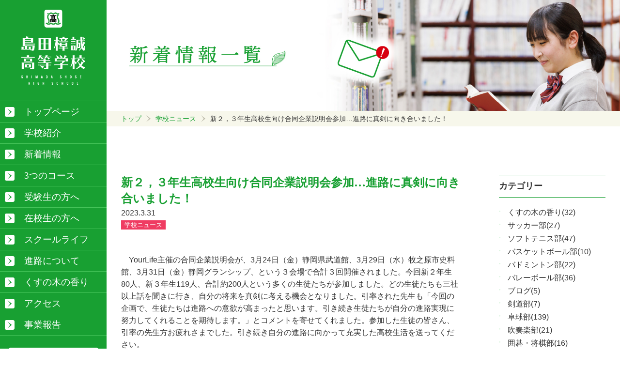

--- FILE ---
content_type: text/html; charset=UTF-8
request_url: https://shosei.ed.jp/%E6%96%B0%EF%BC%92%EF%BC%8C%EF%BC%93%E5%B9%B4%E7%94%9F%E9%AB%98%E6%A0%A1%E7%94%9F%E5%90%91%E3%81%91%E5%90%88%E5%90%8C%E4%BC%81%E6%A5%AD%E8%AA%AC%E6%98%8E%E4%BC%9A%E5%8F%82%E5%8A%A0%E9%80%B2/
body_size: 11972
content:
<!doctype html>
<html lang="ja">
<head>
<meta charset="UTF-8">
<meta name="viewport" content="width=device-width, initial-scale=1">
<meta name="format-detection" content="telephone=no">
<title>新２，３年生高校生向け合同企業説明会参加…進路に真剣に向き合いました！ | 島田樟誠高等学校</title>
<meta name="keywords" content="島田樟誠高等学校,高校,島田進学,入学" />
<meta name="description" content="島田樟誠高等学校公式ホームページ。" />
<link rel="stylesheet" href="https://shosei.ed.jp/wp/wp-content/themes/shimada/style.css?2025060602" type="text/css" media="screen" >
<script src="https://ajax.googleapis.com/ajax/libs/jquery/3.6.0/jquery.min.js"></script>
<script src="https://shosei.ed.jp/wp/wp-content/themes/shimada/myjs.js"></script>
<meta name='robots' content='max-image-preview:large' />
	<style>img:is([sizes="auto" i], [sizes^="auto," i]) { contain-intrinsic-size: 3000px 1500px }</style>
	<link rel="alternate" type="application/rss+xml" title="島田樟誠高等学校 &raquo; 新２，３年生高校生向け合同企業説明会参加…進路に真剣に向き合いました！ のコメントのフィード" href="https://shosei.ed.jp/%e6%96%b0%ef%bc%92%ef%bc%8c%ef%bc%93%e5%b9%b4%e7%94%9f%e9%ab%98%e6%a0%a1%e7%94%9f%e5%90%91%e3%81%91%e5%90%88%e5%90%8c%e4%bc%81%e6%a5%ad%e8%aa%ac%e6%98%8e%e4%bc%9a%e5%8f%82%e5%8a%a0%e9%80%b2/feed/" />
<script type="text/javascript">
/* <![CDATA[ */
window._wpemojiSettings = {"baseUrl":"https:\/\/s.w.org\/images\/core\/emoji\/16.0.1\/72x72\/","ext":".png","svgUrl":"https:\/\/s.w.org\/images\/core\/emoji\/16.0.1\/svg\/","svgExt":".svg","source":{"concatemoji":"https:\/\/shosei.ed.jp\/wp\/wp-includes\/js\/wp-emoji-release.min.js"}};
/*! This file is auto-generated */
!function(s,n){var o,i,e;function c(e){try{var t={supportTests:e,timestamp:(new Date).valueOf()};sessionStorage.setItem(o,JSON.stringify(t))}catch(e){}}function p(e,t,n){e.clearRect(0,0,e.canvas.width,e.canvas.height),e.fillText(t,0,0);var t=new Uint32Array(e.getImageData(0,0,e.canvas.width,e.canvas.height).data),a=(e.clearRect(0,0,e.canvas.width,e.canvas.height),e.fillText(n,0,0),new Uint32Array(e.getImageData(0,0,e.canvas.width,e.canvas.height).data));return t.every(function(e,t){return e===a[t]})}function u(e,t){e.clearRect(0,0,e.canvas.width,e.canvas.height),e.fillText(t,0,0);for(var n=e.getImageData(16,16,1,1),a=0;a<n.data.length;a++)if(0!==n.data[a])return!1;return!0}function f(e,t,n,a){switch(t){case"flag":return n(e,"\ud83c\udff3\ufe0f\u200d\u26a7\ufe0f","\ud83c\udff3\ufe0f\u200b\u26a7\ufe0f")?!1:!n(e,"\ud83c\udde8\ud83c\uddf6","\ud83c\udde8\u200b\ud83c\uddf6")&&!n(e,"\ud83c\udff4\udb40\udc67\udb40\udc62\udb40\udc65\udb40\udc6e\udb40\udc67\udb40\udc7f","\ud83c\udff4\u200b\udb40\udc67\u200b\udb40\udc62\u200b\udb40\udc65\u200b\udb40\udc6e\u200b\udb40\udc67\u200b\udb40\udc7f");case"emoji":return!a(e,"\ud83e\udedf")}return!1}function g(e,t,n,a){var r="undefined"!=typeof WorkerGlobalScope&&self instanceof WorkerGlobalScope?new OffscreenCanvas(300,150):s.createElement("canvas"),o=r.getContext("2d",{willReadFrequently:!0}),i=(o.textBaseline="top",o.font="600 32px Arial",{});return e.forEach(function(e){i[e]=t(o,e,n,a)}),i}function t(e){var t=s.createElement("script");t.src=e,t.defer=!0,s.head.appendChild(t)}"undefined"!=typeof Promise&&(o="wpEmojiSettingsSupports",i=["flag","emoji"],n.supports={everything:!0,everythingExceptFlag:!0},e=new Promise(function(e){s.addEventListener("DOMContentLoaded",e,{once:!0})}),new Promise(function(t){var n=function(){try{var e=JSON.parse(sessionStorage.getItem(o));if("object"==typeof e&&"number"==typeof e.timestamp&&(new Date).valueOf()<e.timestamp+604800&&"object"==typeof e.supportTests)return e.supportTests}catch(e){}return null}();if(!n){if("undefined"!=typeof Worker&&"undefined"!=typeof OffscreenCanvas&&"undefined"!=typeof URL&&URL.createObjectURL&&"undefined"!=typeof Blob)try{var e="postMessage("+g.toString()+"("+[JSON.stringify(i),f.toString(),p.toString(),u.toString()].join(",")+"));",a=new Blob([e],{type:"text/javascript"}),r=new Worker(URL.createObjectURL(a),{name:"wpTestEmojiSupports"});return void(r.onmessage=function(e){c(n=e.data),r.terminate(),t(n)})}catch(e){}c(n=g(i,f,p,u))}t(n)}).then(function(e){for(var t in e)n.supports[t]=e[t],n.supports.everything=n.supports.everything&&n.supports[t],"flag"!==t&&(n.supports.everythingExceptFlag=n.supports.everythingExceptFlag&&n.supports[t]);n.supports.everythingExceptFlag=n.supports.everythingExceptFlag&&!n.supports.flag,n.DOMReady=!1,n.readyCallback=function(){n.DOMReady=!0}}).then(function(){return e}).then(function(){var e;n.supports.everything||(n.readyCallback(),(e=n.source||{}).concatemoji?t(e.concatemoji):e.wpemoji&&e.twemoji&&(t(e.twemoji),t(e.wpemoji)))}))}((window,document),window._wpemojiSettings);
/* ]]> */
</script>
<link rel='stylesheet' id='sbi_styles-css' href='https://shosei.ed.jp/wp/wp-content/plugins/instagram-feed/css/sbi-styles.min.css' type='text/css' media='all' />
<style id='wp-emoji-styles-inline-css' type='text/css'>

	img.wp-smiley, img.emoji {
		display: inline !important;
		border: none !important;
		box-shadow: none !important;
		height: 1em !important;
		width: 1em !important;
		margin: 0 0.07em !important;
		vertical-align: -0.1em !important;
		background: none !important;
		padding: 0 !important;
	}
</style>
<link rel='stylesheet' id='wp-block-library-css' href='https://shosei.ed.jp/wp/wp-includes/css/dist/block-library/style.min.css' type='text/css' media='all' />
<style id='classic-theme-styles-inline-css' type='text/css'>
/*! This file is auto-generated */
.wp-block-button__link{color:#fff;background-color:#32373c;border-radius:9999px;box-shadow:none;text-decoration:none;padding:calc(.667em + 2px) calc(1.333em + 2px);font-size:1.125em}.wp-block-file__button{background:#32373c;color:#fff;text-decoration:none}
</style>
<style id='global-styles-inline-css' type='text/css'>
:root{--wp--preset--aspect-ratio--square: 1;--wp--preset--aspect-ratio--4-3: 4/3;--wp--preset--aspect-ratio--3-4: 3/4;--wp--preset--aspect-ratio--3-2: 3/2;--wp--preset--aspect-ratio--2-3: 2/3;--wp--preset--aspect-ratio--16-9: 16/9;--wp--preset--aspect-ratio--9-16: 9/16;--wp--preset--color--black: #000000;--wp--preset--color--cyan-bluish-gray: #abb8c3;--wp--preset--color--white: #ffffff;--wp--preset--color--pale-pink: #f78da7;--wp--preset--color--vivid-red: #cf2e2e;--wp--preset--color--luminous-vivid-orange: #ff6900;--wp--preset--color--luminous-vivid-amber: #fcb900;--wp--preset--color--light-green-cyan: #7bdcb5;--wp--preset--color--vivid-green-cyan: #00d084;--wp--preset--color--pale-cyan-blue: #8ed1fc;--wp--preset--color--vivid-cyan-blue: #0693e3;--wp--preset--color--vivid-purple: #9b51e0;--wp--preset--gradient--vivid-cyan-blue-to-vivid-purple: linear-gradient(135deg,rgba(6,147,227,1) 0%,rgb(155,81,224) 100%);--wp--preset--gradient--light-green-cyan-to-vivid-green-cyan: linear-gradient(135deg,rgb(122,220,180) 0%,rgb(0,208,130) 100%);--wp--preset--gradient--luminous-vivid-amber-to-luminous-vivid-orange: linear-gradient(135deg,rgba(252,185,0,1) 0%,rgba(255,105,0,1) 100%);--wp--preset--gradient--luminous-vivid-orange-to-vivid-red: linear-gradient(135deg,rgba(255,105,0,1) 0%,rgb(207,46,46) 100%);--wp--preset--gradient--very-light-gray-to-cyan-bluish-gray: linear-gradient(135deg,rgb(238,238,238) 0%,rgb(169,184,195) 100%);--wp--preset--gradient--cool-to-warm-spectrum: linear-gradient(135deg,rgb(74,234,220) 0%,rgb(151,120,209) 20%,rgb(207,42,186) 40%,rgb(238,44,130) 60%,rgb(251,105,98) 80%,rgb(254,248,76) 100%);--wp--preset--gradient--blush-light-purple: linear-gradient(135deg,rgb(255,206,236) 0%,rgb(152,150,240) 100%);--wp--preset--gradient--blush-bordeaux: linear-gradient(135deg,rgb(254,205,165) 0%,rgb(254,45,45) 50%,rgb(107,0,62) 100%);--wp--preset--gradient--luminous-dusk: linear-gradient(135deg,rgb(255,203,112) 0%,rgb(199,81,192) 50%,rgb(65,88,208) 100%);--wp--preset--gradient--pale-ocean: linear-gradient(135deg,rgb(255,245,203) 0%,rgb(182,227,212) 50%,rgb(51,167,181) 100%);--wp--preset--gradient--electric-grass: linear-gradient(135deg,rgb(202,248,128) 0%,rgb(113,206,126) 100%);--wp--preset--gradient--midnight: linear-gradient(135deg,rgb(2,3,129) 0%,rgb(40,116,252) 100%);--wp--preset--font-size--small: 13px;--wp--preset--font-size--medium: 20px;--wp--preset--font-size--large: 36px;--wp--preset--font-size--x-large: 42px;--wp--preset--spacing--20: 0.44rem;--wp--preset--spacing--30: 0.67rem;--wp--preset--spacing--40: 1rem;--wp--preset--spacing--50: 1.5rem;--wp--preset--spacing--60: 2.25rem;--wp--preset--spacing--70: 3.38rem;--wp--preset--spacing--80: 5.06rem;--wp--preset--shadow--natural: 6px 6px 9px rgba(0, 0, 0, 0.2);--wp--preset--shadow--deep: 12px 12px 50px rgba(0, 0, 0, 0.4);--wp--preset--shadow--sharp: 6px 6px 0px rgba(0, 0, 0, 0.2);--wp--preset--shadow--outlined: 6px 6px 0px -3px rgba(255, 255, 255, 1), 6px 6px rgba(0, 0, 0, 1);--wp--preset--shadow--crisp: 6px 6px 0px rgba(0, 0, 0, 1);}:where(.is-layout-flex){gap: 0.5em;}:where(.is-layout-grid){gap: 0.5em;}body .is-layout-flex{display: flex;}.is-layout-flex{flex-wrap: wrap;align-items: center;}.is-layout-flex > :is(*, div){margin: 0;}body .is-layout-grid{display: grid;}.is-layout-grid > :is(*, div){margin: 0;}:where(.wp-block-columns.is-layout-flex){gap: 2em;}:where(.wp-block-columns.is-layout-grid){gap: 2em;}:where(.wp-block-post-template.is-layout-flex){gap: 1.25em;}:where(.wp-block-post-template.is-layout-grid){gap: 1.25em;}.has-black-color{color: var(--wp--preset--color--black) !important;}.has-cyan-bluish-gray-color{color: var(--wp--preset--color--cyan-bluish-gray) !important;}.has-white-color{color: var(--wp--preset--color--white) !important;}.has-pale-pink-color{color: var(--wp--preset--color--pale-pink) !important;}.has-vivid-red-color{color: var(--wp--preset--color--vivid-red) !important;}.has-luminous-vivid-orange-color{color: var(--wp--preset--color--luminous-vivid-orange) !important;}.has-luminous-vivid-amber-color{color: var(--wp--preset--color--luminous-vivid-amber) !important;}.has-light-green-cyan-color{color: var(--wp--preset--color--light-green-cyan) !important;}.has-vivid-green-cyan-color{color: var(--wp--preset--color--vivid-green-cyan) !important;}.has-pale-cyan-blue-color{color: var(--wp--preset--color--pale-cyan-blue) !important;}.has-vivid-cyan-blue-color{color: var(--wp--preset--color--vivid-cyan-blue) !important;}.has-vivid-purple-color{color: var(--wp--preset--color--vivid-purple) !important;}.has-black-background-color{background-color: var(--wp--preset--color--black) !important;}.has-cyan-bluish-gray-background-color{background-color: var(--wp--preset--color--cyan-bluish-gray) !important;}.has-white-background-color{background-color: var(--wp--preset--color--white) !important;}.has-pale-pink-background-color{background-color: var(--wp--preset--color--pale-pink) !important;}.has-vivid-red-background-color{background-color: var(--wp--preset--color--vivid-red) !important;}.has-luminous-vivid-orange-background-color{background-color: var(--wp--preset--color--luminous-vivid-orange) !important;}.has-luminous-vivid-amber-background-color{background-color: var(--wp--preset--color--luminous-vivid-amber) !important;}.has-light-green-cyan-background-color{background-color: var(--wp--preset--color--light-green-cyan) !important;}.has-vivid-green-cyan-background-color{background-color: var(--wp--preset--color--vivid-green-cyan) !important;}.has-pale-cyan-blue-background-color{background-color: var(--wp--preset--color--pale-cyan-blue) !important;}.has-vivid-cyan-blue-background-color{background-color: var(--wp--preset--color--vivid-cyan-blue) !important;}.has-vivid-purple-background-color{background-color: var(--wp--preset--color--vivid-purple) !important;}.has-black-border-color{border-color: var(--wp--preset--color--black) !important;}.has-cyan-bluish-gray-border-color{border-color: var(--wp--preset--color--cyan-bluish-gray) !important;}.has-white-border-color{border-color: var(--wp--preset--color--white) !important;}.has-pale-pink-border-color{border-color: var(--wp--preset--color--pale-pink) !important;}.has-vivid-red-border-color{border-color: var(--wp--preset--color--vivid-red) !important;}.has-luminous-vivid-orange-border-color{border-color: var(--wp--preset--color--luminous-vivid-orange) !important;}.has-luminous-vivid-amber-border-color{border-color: var(--wp--preset--color--luminous-vivid-amber) !important;}.has-light-green-cyan-border-color{border-color: var(--wp--preset--color--light-green-cyan) !important;}.has-vivid-green-cyan-border-color{border-color: var(--wp--preset--color--vivid-green-cyan) !important;}.has-pale-cyan-blue-border-color{border-color: var(--wp--preset--color--pale-cyan-blue) !important;}.has-vivid-cyan-blue-border-color{border-color: var(--wp--preset--color--vivid-cyan-blue) !important;}.has-vivid-purple-border-color{border-color: var(--wp--preset--color--vivid-purple) !important;}.has-vivid-cyan-blue-to-vivid-purple-gradient-background{background: var(--wp--preset--gradient--vivid-cyan-blue-to-vivid-purple) !important;}.has-light-green-cyan-to-vivid-green-cyan-gradient-background{background: var(--wp--preset--gradient--light-green-cyan-to-vivid-green-cyan) !important;}.has-luminous-vivid-amber-to-luminous-vivid-orange-gradient-background{background: var(--wp--preset--gradient--luminous-vivid-amber-to-luminous-vivid-orange) !important;}.has-luminous-vivid-orange-to-vivid-red-gradient-background{background: var(--wp--preset--gradient--luminous-vivid-orange-to-vivid-red) !important;}.has-very-light-gray-to-cyan-bluish-gray-gradient-background{background: var(--wp--preset--gradient--very-light-gray-to-cyan-bluish-gray) !important;}.has-cool-to-warm-spectrum-gradient-background{background: var(--wp--preset--gradient--cool-to-warm-spectrum) !important;}.has-blush-light-purple-gradient-background{background: var(--wp--preset--gradient--blush-light-purple) !important;}.has-blush-bordeaux-gradient-background{background: var(--wp--preset--gradient--blush-bordeaux) !important;}.has-luminous-dusk-gradient-background{background: var(--wp--preset--gradient--luminous-dusk) !important;}.has-pale-ocean-gradient-background{background: var(--wp--preset--gradient--pale-ocean) !important;}.has-electric-grass-gradient-background{background: var(--wp--preset--gradient--electric-grass) !important;}.has-midnight-gradient-background{background: var(--wp--preset--gradient--midnight) !important;}.has-small-font-size{font-size: var(--wp--preset--font-size--small) !important;}.has-medium-font-size{font-size: var(--wp--preset--font-size--medium) !important;}.has-large-font-size{font-size: var(--wp--preset--font-size--large) !important;}.has-x-large-font-size{font-size: var(--wp--preset--font-size--x-large) !important;}
:where(.wp-block-post-template.is-layout-flex){gap: 1.25em;}:where(.wp-block-post-template.is-layout-grid){gap: 1.25em;}
:where(.wp-block-columns.is-layout-flex){gap: 2em;}:where(.wp-block-columns.is-layout-grid){gap: 2em;}
:root :where(.wp-block-pullquote){font-size: 1.5em;line-height: 1.6;}
</style>
<link rel='stylesheet' id='contact-form-7-css' href='https://shosei.ed.jp/wp/wp-content/plugins/contact-form-7/includes/css/styles.css' type='text/css' media='all' />
<link rel="https://api.w.org/" href="https://shosei.ed.jp/wp-json/" /><link rel="alternate" title="JSON" type="application/json" href="https://shosei.ed.jp/wp-json/wp/v2/posts/7053" /><link rel="EditURI" type="application/rsd+xml" title="RSD" href="https://shosei.ed.jp/wp/xmlrpc.php?rsd" />
<link rel="canonical" href="https://shosei.ed.jp/%e6%96%b0%ef%bc%92%ef%bc%8c%ef%bc%93%e5%b9%b4%e7%94%9f%e9%ab%98%e6%a0%a1%e7%94%9f%e5%90%91%e3%81%91%e5%90%88%e5%90%8c%e4%bc%81%e6%a5%ad%e8%aa%ac%e6%98%8e%e4%bc%9a%e5%8f%82%e5%8a%a0%e9%80%b2/" />
<link rel='shortlink' href='https://shosei.ed.jp/?p=7053' />
<link rel="alternate" title="oEmbed (JSON)" type="application/json+oembed" href="https://shosei.ed.jp/wp-json/oembed/1.0/embed?url=https%3A%2F%2Fshosei.ed.jp%2F%25e6%2596%25b0%25ef%25bc%2592%25ef%25bc%258c%25ef%25bc%2593%25e5%25b9%25b4%25e7%2594%259f%25e9%25ab%2598%25e6%25a0%25a1%25e7%2594%259f%25e5%2590%2591%25e3%2581%2591%25e5%2590%2588%25e5%2590%258c%25e4%25bc%2581%25e6%25a5%25ad%25e8%25aa%25ac%25e6%2598%258e%25e4%25bc%259a%25e5%258f%2582%25e5%258a%25a0%25e9%2580%25b2%2F" />
<link rel="alternate" title="oEmbed (XML)" type="text/xml+oembed" href="https://shosei.ed.jp/wp-json/oembed/1.0/embed?url=https%3A%2F%2Fshosei.ed.jp%2F%25e6%2596%25b0%25ef%25bc%2592%25ef%25bc%258c%25ef%25bc%2593%25e5%25b9%25b4%25e7%2594%259f%25e9%25ab%2598%25e6%25a0%25a1%25e7%2594%259f%25e5%2590%2591%25e3%2581%2591%25e5%2590%2588%25e5%2590%258c%25e4%25bc%2581%25e6%25a5%25ad%25e8%25aa%25ac%25e6%2598%258e%25e4%25bc%259a%25e5%258f%2582%25e5%258a%25a0%25e9%2580%25b2%2F&#038;format=xml" />
<noscript><style>.lazyload[data-src]{display:none !important;}</style></noscript><style>.lazyload{background-image:none !important;}.lazyload:before{background-image:none !important;}</style><link rel="icon" href="https://shosei.ed.jp/wp/wp-content/uploads/2021/08/cropped-cropped-favi-32x32.png" sizes="32x32" />
<link rel="icon" href="https://shosei.ed.jp/wp/wp-content/uploads/2021/08/cropped-cropped-favi-192x192.png" sizes="192x192" />
<link rel="apple-touch-icon" href="https://shosei.ed.jp/wp/wp-content/uploads/2021/08/cropped-cropped-favi-180x180.png" />
<meta name="msapplication-TileImage" content="https://shosei.ed.jp/wp/wp-content/uploads/2021/08/cropped-cropped-favi-270x270.png" />
</head>

  <body class="cf">





    <header>
      <div class="header">

        <div class="nav-wrap">
          <h1><a href="https://shosei.ed.jp/"><img class="pc lazyload" src="[data-uri]" alt="島田樟誠高等学校" data-src="https://shosei.ed.jp/wp/wp-content/themes/shimada/images/logo.png" decoding="async" data-eio-rwidth="430" data-eio-rheight="505"><noscript><img class="pc" src="https://shosei.ed.jp/wp/wp-content/themes/shimada/images/logo.png" alt="島田樟誠高等学校" data-eio="l"></noscript><img class="sp lazyload" src="[data-uri]" alt="島田樟誠高等学校" data-src="https://shosei.ed.jp/wp/wp-content/themes/shimada/images/logo-sp.png" decoding="async" data-eio-rwidth="290" data-eio-rheight="93"><noscript><img class="sp" src="https://shosei.ed.jp/wp/wp-content/themes/shimada/images/logo-sp.png" alt="島田樟誠高等学校" data-eio="l"></noscript></a></h1>


          <div class="hamburger">
            <span></span>
            <span></span>
            <span></span>
          </div><!-- .hamburger -->


          <nav>
            <ul id="main-nav"><li id="menu-item-8" class="menu-item menu-item-type-custom menu-item-object-custom menu-item-home menu-item-8"><a href="https://shosei.ed.jp/">トップページ</a></li>
<li id="menu-item-8504" class="menu-item menu-item-type-post_type menu-item-object-page menu-item-has-children menu-item-8504"><a href="https://shosei.ed.jp/introduction/">学校紹介</a>
<ul class="sub-menu">
	<li id="menu-item-8505" class="menu-item menu-item-type-post_type menu-item-object-page menu-item-8505"><a href="https://shosei.ed.jp/message/">校長あいさつ</a></li>
	<li id="menu-item-8508" class="menu-item menu-item-type-post_type menu-item-object-page menu-item-8508"><a href="https://shosei.ed.jp/shousei/">今 樟誠</a></li>
	<li id="menu-item-8515" class="menu-item menu-item-type-post_type menu-item-object-page menu-item-8515"><a href="https://shosei.ed.jp/goal/">校訓・教育目標</a></li>
	<li id="menu-item-8516" class="menu-item menu-item-type-post_type menu-item-object-page menu-item-8516"><a href="https://shosei.ed.jp/song/">校木・校歌</a></li>
	<li id="menu-item-8517" class="menu-item menu-item-type-post_type menu-item-object-page menu-item-8517"><a href="https://shosei.ed.jp/history/">沿 革</a></li>
	<li id="menu-item-8518" class="menu-item menu-item-type-post_type menu-item-object-page menu-item-8518"><a href="https://shosei.ed.jp/facility/">施設紹介</a></li>
</ul>
</li>
<li id="menu-item-7" class="menu-item menu-item-type-custom menu-item-object-custom menu-item-7"><a href="https://shosei.ed.jp/all/">新着情報</a></li>
<li id="menu-item-8506" class="menu-item menu-item-type-post_type menu-item-object-page menu-item-has-children menu-item-8506"><a href="https://shosei.ed.jp/course/">3つのコース</a>
<ul class="sub-menu">
	<li id="menu-item-8519" class="menu-item menu-item-type-post_type menu-item-object-page menu-item-8519"><a href="https://shosei.ed.jp/tokushin/">特別進学コース</a></li>
	<li id="menu-item-8520" class="menu-item menu-item-type-post_type menu-item-object-page menu-item-8520"><a href="https://shosei.ed.jp/shingaku/">進学探究コース</a></li>
	<li id="menu-item-8521" class="menu-item menu-item-type-post_type menu-item-object-page menu-item-8521"><a href="https://shosei.ed.jp/career/">キャリア探究コース</a></li>
</ul>
</li>
<li id="menu-item-8507" class="menu-item menu-item-type-post_type menu-item-object-page menu-item-has-children menu-item-8507"><a href="https://shosei.ed.jp/jukensei/">受験生の方へ</a>
<ul class="sub-menu">
	<li id="menu-item-8522" class="menu-item menu-item-type-post_type menu-item-object-page menu-item-8522"><a href="https://shosei.ed.jp/os/">オープンスクール申込</a></li>
	<li id="menu-item-8523" class="menu-item menu-item-type-post_type menu-item-object-page menu-item-8523"><a href="https://shosei.ed.jp/boshu/">募集要項</a></li>
	<li id="menu-item-8524" class="menu-item menu-item-type-post_type menu-item-object-page menu-item-8524"><a href="https://shosei.ed.jp/webshutsugan/">Web出願について</a></li>
	<li id="menu-item-8525" class="menu-item menu-item-type-post_type menu-item-object-page menu-item-8525"><a href="https://shosei.ed.jp/fee/">授業料について</a></li>
	<li id="menu-item-8531" class="menu-item menu-item-type-post_type menu-item-object-page menu-item-8531"><a href="https://shosei.ed.jp/qa/">よくある質問</a></li>
</ul>
</li>
<li id="menu-item-8511" class="menu-item menu-item-type-post_type menu-item-object-page menu-item-8511"><a href="https://shosei.ed.jp/zaikousei/">在校生の方へ</a></li>
<li id="menu-item-8509" class="menu-item menu-item-type-post_type menu-item-object-page menu-item-has-children menu-item-8509"><a href="https://shosei.ed.jp/schoollife/">スクールライフ</a>
<ul class="sub-menu">
	<li id="menu-item-8526" class="menu-item menu-item-type-post_type menu-item-object-page menu-item-8526"><a href="https://shosei.ed.jp/schedule/">年間スケジュール</a></li>
	<li id="menu-item-8510" class="menu-item menu-item-type-post_type menu-item-object-page menu-item-8510"><a href="https://shosei.ed.jp/club/">部活動</a></li>
	<li id="menu-item-8527" class="menu-item menu-item-type-post_type menu-item-object-page menu-item-8527"><a href="https://shosei.ed.jp/uniform/">制服紹介</a></li>
</ul>
</li>
<li id="menu-item-8512" class="menu-item menu-item-type-post_type menu-item-object-page menu-item-has-children menu-item-8512"><a href="https://shosei.ed.jp/shinro/">進路について</a>
<ul class="sub-menu">
	<li id="menu-item-8528" class="menu-item menu-item-type-post_type menu-item-object-page menu-item-8528"><a href="https://shosei.ed.jp/status/">進路状況</a></li>
	<li id="menu-item-8529" class="menu-item menu-item-type-post_type menu-item-object-page menu-item-8529"><a href="https://shosei.ed.jp/guidance/">進路指導</a></li>
	<li id="menu-item-8530" class="menu-item menu-item-type-post_type menu-item-object-page menu-item-8530"><a href="https://shosei.ed.jp/interview/">現役合格者インタビュー</a></li>
</ul>
</li>
<li id="menu-item-8532" class="menu-item menu-item-type-post_type menu-item-object-page menu-item-8532"><a href="https://shosei.ed.jp/kusunoki/">くすの木の香り</a></li>
<li id="menu-item-8513" class="menu-item menu-item-type-post_type menu-item-object-page menu-item-8513"><a href="https://shosei.ed.jp/access/">アクセス</a></li>
<li id="menu-item-8514" class="menu-item menu-item-type-post_type menu-item-object-page menu-item-8514"><a href="https://shosei.ed.jp/report/">事業報告</a></li>
</ul>
            <a class="contact" href="https://shosei.ed.jp/contact"><img src="[data-uri]" data-src="https://shosei.ed.jp/wp/wp-content/themes/shimada/images/contact.svg" decoding="async" class="lazyload"><noscript><img src="https://shosei.ed.jp/wp/wp-content/themes/shimada/images/contact.svg" data-eio="l"></noscript></a>
          </nav>
        </div><!-- .nav-wrap -->

      </div><!-- .header -->
    </header>


<div class="right-wrap">
  
  
  
  <div class="hero">
    <img src="[data-uri]" data-src="https://shosei.ed.jp/wp/wp-content/themes/shimada/images/single.jpg" decoding="async" class="lazyload" data-eio-rwidth="1620" data-eio-rheight="350"><noscript><img src="https://shosei.ed.jp/wp/wp-content/themes/shimada/images/single.jpg" data-eio="l"></noscript>
  </div><!-- .hero -->
  <div class="pankuzu">
    <ul class="cf">
      <li><a href="https://shosei.ed.jp/">トップ</a></li>
      <li><a href="https://shosei.ed.jp/category/news/" rel="category tag">学校ニュース</a></li>
      <li><p>新２，３年生高校生向け合同企業説明会参加…進路に真剣に向き合いました！</p></li>
    </ul>
  </div><!-- .pankuzu -->
  
  
  
  
  <main>
    <div class="main">
      
      
      
      <div class="blog cf">
        
        
        <section>
          
                              
          <h1>新２，３年生高校生向け合同企業説明会参加…進路に真剣に向き合いました！</h1>
          <time>2023.3.31</time>
          <div class="cate news"><a href="https://shosei.ed.jp/category/news/" rel="category tag">学校ニュース</a></div>
          
          
          <div class="contents">
            <p>　YourLife主催の合同企業説明会が、<span>3</span>月<span>24</span>日（金）静岡県武道館、<span>3</span>月<span>29</span>日（水）牧之原市史料館、<span>3</span>月<span>31</span>日（金）静岡グランシップ、という３会場で合計３回開催されました。今回新２年生<span>80</span>人、新３年生<span>119</span>人、合計約<span>200</span>人という多くの生徒たちが参加しました。どの生徒たちも三社以上話を聞きに行き、自分の将来を真剣に考える機会となりました。引率された先生も「今回の企画で、生徒たちは進路への意欲が高まったと思います。引き続き生徒たちが自分の進路実現に努力してくれることを期待します。」とコメントを寄せてくれました。参加した生徒の皆さん、引率の先生方お疲れさまでした。引き続き自分の進路に向かって充実した高校生活を送ってください。</p>
<figure class="wp-block-image cf"><a href="https://shosei.ed.jp/wp/wp-content/uploads/2023/03/ＨＰ１IMG_0377-コピー.jpg"><img fetchpriority="high" decoding="async" src="https://shosei.ed.jp/wp/wp-content/uploads/2023/03/ＨＰ１IMG_0377-コピー.jpg" alt="" width="1000" height="750" class="alignnone wp-image-7054 size-full" /></a></figure>
<p style="text-align: center;">合同企業説明会での本校参加生徒の様子①</p>
<figure class="wp-block-image cf"><a href="https://shosei.ed.jp/wp/wp-content/uploads/2023/03/ＨＰ２IMG_0390-コピー.jpg"><img decoding="async" src="[data-uri]" alt="" width="1000" height="750" class="alignnone wp-image-7055 size-full lazyload" data-src="https://shosei.ed.jp/wp/wp-content/uploads/2023/03/ＨＰ２IMG_0390-コピー.jpg" data-eio-rwidth="1000" data-eio-rheight="750" /><noscript><img decoding="async" src="https://shosei.ed.jp/wp/wp-content/uploads/2023/03/ＨＰ２IMG_0390-コピー.jpg" alt="" width="1000" height="750" class="alignnone wp-image-7055 size-full" data-eio="l" /></noscript></a></figure>
<p style="text-align: center;">合同企業説明会での本校参加生徒の様子②</p>
<figure class="wp-block-image cf"><a href="https://shosei.ed.jp/wp/wp-content/uploads/2023/03/ＨＰ３IMG_0381-コピー.jpg"><img decoding="async" src="[data-uri]" alt="" width="1000" height="750" class="alignnone wp-image-7056 size-full lazyload" data-src="https://shosei.ed.jp/wp/wp-content/uploads/2023/03/ＨＰ３IMG_0381-コピー.jpg" data-eio-rwidth="1000" data-eio-rheight="750" /><noscript><img decoding="async" src="https://shosei.ed.jp/wp/wp-content/uploads/2023/03/ＨＰ３IMG_0381-コピー.jpg" alt="" width="1000" height="750" class="alignnone wp-image-7056 size-full" data-eio="l" /></noscript></a></figure>
<p style="text-align: center;">合同企業説明会での本校参加生徒の様子③</p>
          </div><!-- .contents -->
          
          
          <div class="next_prev_link cf">
            <span class="prev"><a href="https://shosei.ed.jp/%ef%bc%93%e6%9c%88%e3%83%8f%e3%82%a4%e3%82%b9%e3%82%af%e3%83%bc%e3%83%ab%e3%83%a9%e3%82%b8%e3%82%aa%e4%bb%8a%e5%b9%b4%e5%ba%a6%e3%81%ae%e6%8c%af%e3%82%8a%e8%bf%94%e3%82%8a%e3%81%a8%e6%ac%a1/" rel="prev">前の記事　</a></span>            <span class="next"><a href="https://shosei.ed.jp/%e4%bb%a4%e5%92%8c%ef%bc%95%e5%b9%b4%e5%ba%a6%e5%ad%a6%e6%a0%a1%e6%a1%88%e5%86%85%e7%94%a8%e5%86%99%e7%9c%9f%e6%92%ae%e5%bd%b1%e7%94%9f%e5%be%92%e3%83%a2%e3%83%87%e3%83%ab%e3%81%9f%e3%81%a1/" rel="next">　次の記事</a></span>          </div><!-- .next_prev_link -->
          
          
                            
        
        </section>
        
        
        
        <aside>
          <div>
            <h2>カテゴリー</h2>
            <ul>
              <li><a href="https://shosei.ed.jp/category/kusunoki/">くすの木の香り(32)</a></li><li><a href="https://shosei.ed.jp/category/football/">サッカー部(27)</a></li><li><a href="https://shosei.ed.jp/category/%e3%82%bd%e3%83%95%e3%83%88%e3%83%86%e3%83%8b%e3%82%b9%e9%83%a8-2/">ソフトテニス部(47)</a></li><li><a href="https://shosei.ed.jp/category/basketball/">バスケットボール部(10)</a></li><li><a href="https://shosei.ed.jp/category/badminton/">バドミントン部(22)</a></li><li><a href="https://shosei.ed.jp/category/volleyball/">バレーボール部(36)</a></li><li><a href="https://shosei.ed.jp/category/%e3%83%96%e3%83%ad%e3%82%b0/">ブログ(5)</a></li><li><a href="https://shosei.ed.jp/category/kendo/">剣道部(7)</a></li><li><a href="https://shosei.ed.jp/category/tabletennis/">卓球部(139)</a></li><li><a href="https://shosei.ed.jp/category/brassband/">吹奏楽部(21)</a></li><li><a href="https://shosei.ed.jp/category/igo/">囲碁・将棋部(16)</a></li><li><a href="https://shosei.ed.jp/category/dance/">女子ダンス部(29)</a></li><li><a href="https://shosei.ed.jp/category/news/">学校ニュース(1203)</a></li><li><a href="https://shosei.ed.jp/category/kyudo/">弓道部(69)</a></li><li><a href="https://shosei.ed.jp/category/%e6%96%b0%e5%85%a5%e7%94%9f%e5%9c%a8%e6%a0%a1%e7%94%9f%e5%af%be%e9%9d%a2%e5%bc%8f%e3%80%81%e9%83%a8%e6%b4%bb%e7%b4%b9%e4%bb%8b%e5%ae%9f%e6%96%bd%ef%bc%81/">新入生在校生対面式、部活紹介実施！(1)</a></li><li><a href="https://shosei.ed.jp/category/judo/">柔道部(24)</a></li><li><a href="https://shosei.ed.jp/category/model/">模型部(13)</a></li><li><a href="https://shosei.ed.jp/category/swimming/">水泳部(8)</a></li><li><a href="https://shosei.ed.jp/category/theater/">演劇部(33)</a></li><li><a href="https://shosei.ed.jp/category/%e7%89%b9%e5%88%a5%e9%80%b2%e5%ad%a6%e3%82%b3%e3%83%bc%e3%82%b9/">特別進学コース(114)</a></li><li><a href="https://shosei.ed.jp/category/tokushin/">特進(20)</a></li><li><a href="https://shosei.ed.jp/category/%e7%89%b9%e9%80%b2%e3%82%b3%e3%83%bc%e3%82%b9%e7%94%9f%e5%be%92%e5%ba%83%e5%a0%b1%e9%83%a8/">特進コース生徒広報部(2)</a></li><li><a href="https://shosei.ed.jp/category/student/">生徒会本部(30)</a></li><li><a href="https://shosei.ed.jp/category/tennis/">硬式テニス部(23)</a></li><li><a href="https://shosei.ed.jp/category/photo/">美術・写真部(10)</a></li><li><a href="https://shosei.ed.jp/category/cooking/">調理部(1)</a></li><li><a href="https://shosei.ed.jp/category/mountains/">野外山岳部(33)</a></li><li><a href="https://shosei.ed.jp/category/baseball/">野球部(71)</a></li><li><a href="https://shosei.ed.jp/category/ceramic/">陶芸部(5)</a></li><li><a href="https://shosei.ed.jp/category/athletics/">陸上競技部(32)</a></li>            </ul>
          </div>
          
          <div>
            <h2>ブログアーカイブ</h2>
            <ul>
              	<li><a href='https://shosei.ed.jp/2025/10/'>2025年10月 <span class="count">(34)</spn></a></li>
	<li><a href='https://shosei.ed.jp/2025/09/'>2025年9月 <span class="count">(23)</spn></a></li>
	<li><a href='https://shosei.ed.jp/2025/08/'>2025年8月 <span class="count">(16)</spn></a></li>
	<li><a href='https://shosei.ed.jp/2025/07/'>2025年7月 <span class="count">(22)</spn></a></li>
	<li><a href='https://shosei.ed.jp/2025/06/'>2025年6月 <span class="count">(23)</spn></a></li>
	<li><a href='https://shosei.ed.jp/2025/05/'>2025年5月 <span class="count">(26)</spn></a></li>
	<li><a href='https://shosei.ed.jp/2025/04/'>2025年4月 <span class="count">(23)</spn></a></li>
	<li><a href='https://shosei.ed.jp/2025/03/'>2025年3月 <span class="count">(23)</spn></a></li>
	<li><a href='https://shosei.ed.jp/2025/02/'>2025年2月 <span class="count">(21)</spn></a></li>
	<li><a href='https://shosei.ed.jp/2025/01/'>2025年1月 <span class="count">(26)</spn></a></li>
	<li><a href='https://shosei.ed.jp/2024/12/'>2024年12月 <span class="count">(30)</spn></a></li>
	<li><a href='https://shosei.ed.jp/2024/11/'>2024年11月 <span class="count">(32)</spn></a></li>
	<li><a href='https://shosei.ed.jp/2024/10/'>2024年10月 <span class="count">(29)</spn></a></li>
	<li><a href='https://shosei.ed.jp/2024/09/'>2024年9月 <span class="count">(24)</spn></a></li>
	<li><a href='https://shosei.ed.jp/2024/08/'>2024年8月 <span class="count">(16)</spn></a></li>
	<li><a href='https://shosei.ed.jp/2024/07/'>2024年7月 <span class="count">(26)</spn></a></li>
	<li><a href='https://shosei.ed.jp/2024/06/'>2024年6月 <span class="count">(24)</spn></a></li>
	<li><a href='https://shosei.ed.jp/2024/05/'>2024年5月 <span class="count">(30)</spn></a></li>
	<li><a href='https://shosei.ed.jp/2024/04/'>2024年4月 <span class="count">(25)</spn></a></li>
	<li><a href='https://shosei.ed.jp/2024/03/'>2024年3月 <span class="count">(20)</spn></a></li>
	<li><a href='https://shosei.ed.jp/2024/02/'>2024年2月 <span class="count">(22)</spn></a></li>
	<li><a href='https://shosei.ed.jp/2024/01/'>2024年1月 <span class="count">(25)</spn></a></li>
	<li><a href='https://shosei.ed.jp/2023/12/'>2023年12月 <span class="count">(23)</spn></a></li>
	<li><a href='https://shosei.ed.jp/2023/11/'>2023年11月 <span class="count">(26)</spn></a></li>
	<li><a href='https://shosei.ed.jp/2023/10/'>2023年10月 <span class="count">(34)</spn></a></li>
	<li><a href='https://shosei.ed.jp/2023/09/'>2023年9月 <span class="count">(26)</spn></a></li>
	<li><a href='https://shosei.ed.jp/2023/08/'>2023年8月 <span class="count">(21)</spn></a></li>
	<li><a href='https://shosei.ed.jp/2023/07/'>2023年7月 <span class="count">(26)</spn></a></li>
	<li><a href='https://shosei.ed.jp/2023/06/'>2023年6月 <span class="count">(38)</spn></a></li>
	<li><a href='https://shosei.ed.jp/2023/05/'>2023年5月 <span class="count">(33)</spn></a></li>
	<li><a href='https://shosei.ed.jp/2023/04/'>2023年4月 <span class="count">(24)</spn></a></li>
	<li><a href='https://shosei.ed.jp/2023/03/'>2023年3月 <span class="count">(22)</spn></a></li>
	<li><a href='https://shosei.ed.jp/2023/02/'>2023年2月 <span class="count">(19)</spn></a></li>
	<li><a href='https://shosei.ed.jp/2023/01/'>2023年1月 <span class="count">(23)</spn></a></li>
	<li><a href='https://shosei.ed.jp/2022/12/'>2022年12月 <span class="count">(25)</spn></a></li>
	<li><a href='https://shosei.ed.jp/2022/11/'>2022年11月 <span class="count">(26)</spn></a></li>
	<li><a href='https://shosei.ed.jp/2022/10/'>2022年10月 <span class="count">(31)</spn></a></li>
	<li><a href='https://shosei.ed.jp/2022/09/'>2022年9月 <span class="count">(25)</spn></a></li>
	<li><a href='https://shosei.ed.jp/2022/08/'>2022年8月 <span class="count">(14)</spn></a></li>
	<li><a href='https://shosei.ed.jp/2022/07/'>2022年7月 <span class="count">(26)</spn></a></li>
	<li><a href='https://shosei.ed.jp/2022/06/'>2022年6月 <span class="count">(33)</spn></a></li>
	<li><a href='https://shosei.ed.jp/2022/05/'>2022年5月 <span class="count">(24)</spn></a></li>
	<li><a href='https://shosei.ed.jp/2022/04/'>2022年4月 <span class="count">(27)</spn></a></li>
	<li><a href='https://shosei.ed.jp/2022/03/'>2022年3月 <span class="count">(23)</spn></a></li>
	<li><a href='https://shosei.ed.jp/2022/02/'>2022年2月 <span class="count">(20)</spn></a></li>
	<li><a href='https://shosei.ed.jp/2022/01/'>2022年1月 <span class="count">(25)</spn></a></li>
	<li><a href='https://shosei.ed.jp/2021/12/'>2021年12月 <span class="count">(30)</spn></a></li>
	<li><a href='https://shosei.ed.jp/2021/11/'>2021年11月 <span class="count">(25)</spn></a></li>
	<li><a href='https://shosei.ed.jp/2021/10/'>2021年10月 <span class="count">(29)</spn></a></li>
	<li><a href='https://shosei.ed.jp/2021/09/'>2021年9月 <span class="count">(22)</spn></a></li>
	<li><a href='https://shosei.ed.jp/2021/08/'>2021年8月 <span class="count">(21)</spn></a></li>
	<li><a href='https://shosei.ed.jp/2021/07/'>2021年7月 <span class="count">(22)</spn></a></li>
	<li><a href='https://shosei.ed.jp/2021/06/'>2021年6月 <span class="count">(22)</spn></a></li>
	<li><a href='https://shosei.ed.jp/2021/05/'>2021年5月 <span class="count">(21)</spn></a></li>
	<li><a href='https://shosei.ed.jp/2021/04/'>2021年4月 <span class="count">(25)</spn></a></li>
	<li><a href='https://shosei.ed.jp/2021/03/'>2021年3月 <span class="count">(25)</spn></a></li>
	<li><a href='https://shosei.ed.jp/2021/02/'>2021年2月 <span class="count">(23)</spn></a></li>
	<li><a href='https://shosei.ed.jp/2021/01/'>2021年1月 <span class="count">(22)</spn></a></li>
	<li><a href='https://shosei.ed.jp/2020/12/'>2020年12月 <span class="count">(25)</spn></a></li>
	<li><a href='https://shosei.ed.jp/2020/11/'>2020年11月 <span class="count">(21)</spn></a></li>
	<li><a href='https://shosei.ed.jp/2020/10/'>2020年10月 <span class="count">(24)</spn></a></li>
	<li><a href='https://shosei.ed.jp/2020/09/'>2020年9月 <span class="count">(20)</spn></a></li>
	<li><a href='https://shosei.ed.jp/2020/08/'>2020年8月 <span class="count">(14)</spn></a></li>
	<li><a href='https://shosei.ed.jp/2020/07/'>2020年7月 <span class="count">(22)</spn></a></li>
	<li><a href='https://shosei.ed.jp/2020/06/'>2020年6月 <span class="count">(24)</spn></a></li>
	<li><a href='https://shosei.ed.jp/2020/05/'>2020年5月 <span class="count">(6)</spn></a></li>
	<li><a href='https://shosei.ed.jp/2020/04/'>2020年4月 <span class="count">(6)</spn></a></li>
	<li><a href='https://shosei.ed.jp/2020/03/'>2020年3月 <span class="count">(7)</spn></a></li>
	<li><a href='https://shosei.ed.jp/2020/02/'>2020年2月 <span class="count">(15)</spn></a></li>
	<li><a href='https://shosei.ed.jp/2020/01/'>2020年1月 <span class="count">(16)</spn></a></li>
	<li><a href='https://shosei.ed.jp/2019/12/'>2019年12月 <span class="count">(17)</spn></a></li>
	<li><a href='https://shosei.ed.jp/2019/11/'>2019年11月 <span class="count">(22)</spn></a></li>
	<li><a href='https://shosei.ed.jp/2019/10/'>2019年10月 <span class="count">(23)</spn></a></li>
	<li><a href='https://shosei.ed.jp/2019/09/'>2019年9月 <span class="count">(21)</spn></a></li>
	<li><a href='https://shosei.ed.jp/2019/08/'>2019年8月 <span class="count">(6)</spn></a></li>
	<li><a href='https://shosei.ed.jp/2019/07/'>2019年7月 <span class="count">(18)</spn></a></li>
	<li><a href='https://shosei.ed.jp/2019/06/'>2019年6月 <span class="count">(19)</spn></a></li>
	<li><a href='https://shosei.ed.jp/2019/05/'>2019年5月 <span class="count">(18)</spn></a></li>
	<li><a href='https://shosei.ed.jp/2019/04/'>2019年4月 <span class="count">(19)</spn></a></li>
	<li><a href='https://shosei.ed.jp/2019/03/'>2019年3月 <span class="count">(16)</spn></a></li>
	<li><a href='https://shosei.ed.jp/2019/02/'>2019年2月 <span class="count">(19)</spn></a></li>
	<li><a href='https://shosei.ed.jp/2019/01/'>2019年1月 <span class="count">(19)</spn></a></li>
	<li><a href='https://shosei.ed.jp/2018/12/'>2018年12月 <span class="count">(18)</spn></a></li>
	<li><a href='https://shosei.ed.jp/2018/11/'>2018年11月 <span class="count">(22)</spn></a></li>
	<li><a href='https://shosei.ed.jp/2018/10/'>2018年10月 <span class="count">(22)</spn></a></li>
	<li><a href='https://shosei.ed.jp/2018/09/'>2018年9月 <span class="count">(19)</spn></a></li>
	<li><a href='https://shosei.ed.jp/2018/08/'>2018年8月 <span class="count">(7)</spn></a></li>
	<li><a href='https://shosei.ed.jp/2018/07/'>2018年7月 <span class="count">(16)</spn></a></li>
	<li><a href='https://shosei.ed.jp/2018/06/'>2018年6月 <span class="count">(23)</spn></a></li>
	<li><a href='https://shosei.ed.jp/2018/05/'>2018年5月 <span class="count">(20)</spn></a></li>
	<li><a href='https://shosei.ed.jp/2018/04/'>2018年4月 <span class="count">(18)</spn></a></li>
            </ul>
          </div>
          
          <div>
            <a class="kako_ichiran" target="_blank" href="http://www.ex.shosei.ed.jp/index.php?QBlog">過去の記事一覧はこちら</a>
          </div>
        </aside>
        
        
      </div><!-- .blog -->
      
      
      
    </div>
  </main>
  
  
  
  
  
    <footer>
    <div class="footer">
      <div class="ad-wrap">
        <h1><img src="[data-uri]" alt="島田樟誠高等学校" data-src="https://shosei.ed.jp/wp/wp-content/themes/shimada/images/logo-footer.png" decoding="async" class="lazyload" data-eio-rwidth="820" data-eio-rheight="82"><noscript><img src="https://shosei.ed.jp/wp/wp-content/themes/shimada/images/logo-footer.png" alt="島田樟誠高等学校" data-eio="l"></noscript></h1>
        <p>
          〒427-0034 静岡県島田市伊太2075-1<br>［TEL］0547-37-3116<br>［FAX］0547-37-3129<br>［e-mail］office@shosei.ed.jp 
        </p>
        <p>
          Copyright© Shimadashosei All rights reserved.　<a href="https://shosei.ed.jp/sitemap">サイトマップ</a>　<a href="https://shosei.ed.jp/privacy">個人情報保護</a>
        </p>
        
        
        
        <iframe class="access_counter lazyload"  frameborder="0" scrolling="no" data-src="https://shosei.ed.jp/wp/wp-content/themes/shimada/count/count.php"></iframe>

        
      </div><!-- .ad-wrap -->
      <p><small>Copyright © 2025 島田樟誠高等学校 All Rights Reserved.<br>静岡県島田市伊太2075-1 0547-37-3116</small></p>
    </div><!-- .footer -->
  </footer>




</div><!-- .right-wrap -->



<script>
$(function(){
  $('a[href^="#"]').click(function(){
    var speed = 600;
    var href= $(this).attr("href");
    var target = $(href == "#" || href == "" ? 'html' : href);
    var position = target.offset().top;
    $("html, body").animate({scrollTop:position}, speed, "swing");
    return false;
  });
});
</script>



<script type="speculationrules">
{"prefetch":[{"source":"document","where":{"and":[{"href_matches":"\/*"},{"not":{"href_matches":["\/wp\/wp-*.php","\/wp\/wp-admin\/*","\/wp\/wp-content\/uploads\/*","\/wp\/wp-content\/*","\/wp\/wp-content\/plugins\/*","\/wp\/wp-content\/themes\/shimada\/*","\/*\\?(.+)"]}},{"not":{"selector_matches":"a[rel~=\"nofollow\"]"}},{"not":{"selector_matches":".no-prefetch, .no-prefetch a"}}]},"eagerness":"conservative"}]}
</script>
<!-- Instagram Feed JS -->
<script type="text/javascript">
var sbiajaxurl = "https://shosei.ed.jp/wp/wp-admin/admin-ajax.php";
</script>
<script type="text/javascript" id="eio-lazy-load-js-before">
/* <![CDATA[ */
var eio_lazy_vars = {"exactdn_domain":"","skip_autoscale":0,"threshold":0,"use_dpr":1};
/* ]]> */
</script>
<script type="text/javascript" src="https://shosei.ed.jp/wp/wp-content/plugins/ewww-image-optimizer/includes/lazysizes.min.js" id="eio-lazy-load-js" async="async" data-wp-strategy="async"></script>
<script type="text/javascript" src="https://shosei.ed.jp/wp/wp-includes/js/dist/hooks.min.js" id="wp-hooks-js"></script>
<script type="text/javascript" src="https://shosei.ed.jp/wp/wp-includes/js/dist/i18n.min.js" id="wp-i18n-js"></script>
<script type="text/javascript" id="wp-i18n-js-after">
/* <![CDATA[ */
wp.i18n.setLocaleData( { 'text direction\u0004ltr': [ 'ltr' ] } );
/* ]]> */
</script>
<script type="text/javascript" src="https://shosei.ed.jp/wp/wp-content/plugins/contact-form-7/includes/swv/js/index.js" id="swv-js"></script>
<script type="text/javascript" id="contact-form-7-js-translations">
/* <![CDATA[ */
( function( domain, translations ) {
	var localeData = translations.locale_data[ domain ] || translations.locale_data.messages;
	localeData[""].domain = domain;
	wp.i18n.setLocaleData( localeData, domain );
} )( "contact-form-7", {"translation-revision-date":"2025-09-30 07:44:19+0000","generator":"GlotPress\/4.0.1","domain":"messages","locale_data":{"messages":{"":{"domain":"messages","plural-forms":"nplurals=1; plural=0;","lang":"ja_JP"},"This contact form is placed in the wrong place.":["\u3053\u306e\u30b3\u30f3\u30bf\u30af\u30c8\u30d5\u30a9\u30fc\u30e0\u306f\u9593\u9055\u3063\u305f\u4f4d\u7f6e\u306b\u7f6e\u304b\u308c\u3066\u3044\u307e\u3059\u3002"],"Error:":["\u30a8\u30e9\u30fc:"]}},"comment":{"reference":"includes\/js\/index.js"}} );
/* ]]> */
</script>
<script type="text/javascript" id="contact-form-7-js-before">
/* <![CDATA[ */
var wpcf7 = {
    "api": {
        "root": "https:\/\/shosei.ed.jp\/wp-json\/",
        "namespace": "contact-form-7\/v1"
    }
};
/* ]]> */
</script>
<script type="text/javascript" src="https://shosei.ed.jp/wp/wp-content/plugins/contact-form-7/includes/js/index.js" id="contact-form-7-js"></script>
</body>
</html>

--- FILE ---
content_type: text/css
request_url: https://shosei.ed.jp/wp/wp-content/themes/shimada/style.css?2025060602
body_size: 12532
content:
*{margin:0;padding:0;box-sizing:border-box;line-height:1}html{font-size:62.5%}body{color:#333;font-family:"ヒラギノ角ゴ ProN","Hiragino Kaku Gothic ProN","メイリオ","Meiryo","MS ゴシック","MS Gothic","MS Pゴシック","MS PGothic",sans-serif;-webkit-text-size-adjust:100%;-webkit-font-smoothing:antialiased;position:relative}@media only screen and (max-width: 1230px) and (min-width: 300px){body{padding-top:70px}}ul{list-style:none}a{text-decoration:none}table{border-collapse:collapse;border-spacing:0}.cf::after{content:"";clear:both;display:table}.header{background:#18a032;width:300px;min-height:100vh;position:fixed;top:0;left:0;z-index:999999}.header .nav-wrap{padding-top:30px}.header .nav-wrap h1{width:70%;margin:0 auto}.header .nav-wrap h1 img{width:100%;height:auto}.header .nav-wrap h1 img.sp{display:none}@media only screen and (max-width: 1230px) and (min-width: 300px){.header .nav-wrap h1 img.pc{display:none}.header .nav-wrap h1 img.sp{display:inline-block}}@media only screen and (max-width: 1230px) and (min-width: 300px){.header .nav-wrap h1 img{width:auto;height:100%}}@media only screen and (max-width: 1230px) and (min-width: 300px){.header .nav-wrap h1{width:auto;height:55px;margin:7.5px 0 0 2.5%}}@media only screen and (max-height: 1400px) and (min-height: 701px){.header .nav-wrap h1{width:60%}}@media only screen and (max-height: 700px){.header .nav-wrap h1{width:55%}}.header .nav-wrap .hamburger{display:none}@media only screen and (max-width: 1230px) and (min-width: 300px){.header .nav-wrap .hamburger{display:block;width:50px;height:30px;position:absolute;top:20px;right:2.5%}.header .nav-wrap .hamburger span{display:block;background:#fff;height:3px;width:100%;position:absolute;transition:all .3s}.header .nav-wrap .hamburger span:first-of-type{left:0;top:0}.header .nav-wrap .hamburger span:nth-of-type(2){left:0;top:13.5px}.header .nav-wrap .hamburger span:last-of-type{left:0;bottom:0}.header .nav-wrap .hamburger.active span:first-of-type{transform:translateY(13.5px) rotate(-45deg)}.header .nav-wrap .hamburger.active span:nth-of-type(2){opacity:0}.header .nav-wrap .hamburger.active span:nth-of-type(3){transform:translateY(-13.5px) rotate(45deg)}.header .nav-wrap .hamburger:hover{cursor:pointer}}.header .nav-wrap nav{margin-top:45px}.header .nav-wrap nav ul li{border-top:1px solid #45c45a}.header .nav-wrap nav ul li a{display:block;height:60px;line-height:60px;color:#fff;font-size:2.1rem;font-family:"ヒラギノ明朝 ProN W6","HiraMinProN-W6","HG明朝E","ＭＳ Ｐ明朝","MS PMincho","MS 明朝",serif;background:url("images/arrow-nav.svg") no-repeat 20px center/20px;padding-left:60px}.header .nav-wrap nav ul li a:hover{background-color:#7ec185}@media only screen and (max-width: 1430px) and (min-width: 1231px){.header .nav-wrap nav ul li a{font-size:1.8rem;height:50px;line-height:50px;padding-left:50px;background-position:10px center}}@media only screen and (max-width: 1230px) and (min-width: 300px){.header .nav-wrap nav ul li a{font-size:1.8rem;height:45px;line-height:45px;padding-left:50px;background-position:10px center}}@media only screen and (max-height: 1400px) and (min-height: 701px){.header .nav-wrap nav ul li a{height:43px;line-height:43px;font-size:1.9rem}}@media only screen and (max-height: 700px){.header .nav-wrap nav ul li a{height:33px;line-height:33px;font-size:1.6rem}}.header .nav-wrap nav ul li:last-of-type{border-bottom:1px solid #45c45a}.header .nav-wrap nav ul li.current_page_item>a,.header .nav-wrap nav ul li.current-menu-parent>a{background-color:#b6e0bd;color:#18a032}.header .nav-wrap nav ul li.menu-item-has-children{position:relative}.header .nav-wrap nav ul li.menu-item-has-children .sub-menu{display:none;position:absolute;top:0;left:300px;width:28em}.header .nav-wrap nav ul li.menu-item-has-children .sub-menu a{background-color:#4bbc5e}.header .nav-wrap nav ul li.menu-item-has-children .sub-menu a:hover{background-color:#98d89c}.header .nav-wrap nav ul li.menu-item-has-children .sub-menu li{border-top:1px solid #c0edc3}.header .nav-wrap nav ul li.menu-item-has-children .sub-menu li:last-of-type{border-bottom:1px solid #c0edc3}.header .nav-wrap nav ul li.menu-item-has-children .sub-menu li.current_page_item>a{background-color:#b6e0bd}@media only screen and (max-width: 1430px) and (min-width: 1231px){.header .nav-wrap nav ul li.menu-item-has-children .sub-menu{left:220px}}.header .nav-wrap nav ul li.menu-item-has-children:hover>.sub-menu{display:block}@media only screen and (max-width: 1230px) and (min-width: 300px){.header .nav-wrap nav ul li.menu-item-has-children:hover>.sub-menu{display:none}}.header .nav-wrap nav a.contact{display:block;width:240px;margin:25px auto 0}.header .nav-wrap nav a.contact img{width:100%;height:auto}@media only screen and (max-height: 700px){.header .nav-wrap nav a.contact{margin-top:10px}}@media only screen and (max-width: 1430px) and (min-width: 1231px){.header .nav-wrap nav a.contact{max-width:85%}}@media only screen and (max-width: 1230px) and (min-width: 300px){.header .nav-wrap nav a.contact{max-width:65%;margin:10px auto 0}}@media only screen and (max-height: 1400px) and (min-height: 701px){.header .nav-wrap nav{margin-top:30px}}@media only screen and (max-height: 700px){.header .nav-wrap nav{margin-top:20px}}@media only screen and (max-width: 1230px) and (min-width: 300px){.header .nav-wrap nav{transition:all .3s;position:absolute;width:100%;right:-1230px;top:70px;margin-top:0;background:#18a032;padding-bottom:10px}.header .nav-wrap nav.open{right:0}}@media only screen and (max-height: 1400px) and (min-height: 701px){.header .nav-wrap{padding-top:20px}}@media only screen and (max-height: 700px){.header .nav-wrap{padding-top:10px}}@media only screen and (max-width: 1230px) and (min-width: 300px){.header .nav-wrap{padding-top:0px}}@media only screen and (max-width: 1430px) and (min-width: 1231px){.header{width:220px}}@media only screen and (max-width: 1230px) and (min-width: 300px){.header{width:100%;float:none;margin-bottom:0;padding-bottom:0;min-height:auto;min-height:initial;min-height:auto;height:70px;position:fixed;z-index:9999;top:0;left:0}}.right-wrap{width:calc(100% - 300px);float:right}.right-wrap .hero img{width:100%;height:auto;vertical-align:bottom}.right-wrap .pankuzu{background:#f7f7eb;padding:7px 0}.right-wrap .pankuzu ul{width:1000px;margin:0 auto}.right-wrap .pankuzu ul li{float:left;font-size:1.4rem;background:url("images/pankuzu.svg") no-repeat right center/9px;padding-right:19px;margin-right:10px}.right-wrap .pankuzu ul li p{line-height:1.3}.right-wrap .pankuzu ul li a{color:#18a032;line-height:1.3}.right-wrap .pankuzu ul li:last-of-type{background:none;padding-right:0;margin-right:0}@media only screen and (max-width: 1050px) and (min-width: 300px){.right-wrap .pankuzu ul{width:95%}}@media only screen and (max-width: 1050px) and (min-width: 300px){.right-wrap .pankuzu{padding:5px 0}}@media only screen and (max-width: 1430px) and (min-width: 1231px){.right-wrap{width:calc(100% - 220px)}}@media only screen and (max-width: 1230px) and (min-width: 300px){.right-wrap{width:100%;float:none}}.slider{position:relative;width:100%}.slider:after{content:"";display:block;padding-top:43.2%}@media only screen and (max-width: 1230px) and (min-width: 300px){.slider:after{padding-top:78.1%}}.slider li{list-style:none}.slider li img{position:absolute;opacity:0;animation:slideAnime 88s ease infinite;width:100%;vertical-align:bottom}.slider li:nth-of-type(1) img{animation-delay:0s}.slider li:nth-of-type(2) img{animation-delay:8s}.slider li:nth-of-type(3) img{animation-delay:16s}.slider li:nth-of-type(4) img{animation-delay:24s}.slider li:nth-of-type(5) img{animation-delay:32s}.slider li:nth-of-type(6) img{animation-delay:40s}.slider li:nth-of-type(7) img{animation-delay:48s}.slider li:nth-of-type(8) img{animation-delay:56s}.slider li:nth-of-type(9) img{animation-delay:64s}.slider li:nth-of-type(10) img{animation-delay:72s}.slider li:nth-of-type(11) img{animation-delay:80s}.slider li a{display:block}@keyframes slideAnime{0%{opacity:0;z-index:10}7%{opacity:1}18%{opacity:1}25%{opacity:0}100%{opacity:0;z-index:0}}@keyframes linkAnime{0%{visibility:hidden}3%{visibility:visible}10%{visibility:visible}17%{visibility:hidden}100%{visibility:hidden}}.slider.sp{display:none}@media only screen and (max-width: 1230px) and (min-width: 300px){.slider.pc{display:none}.slider.sp{display:block}}.banner{width:80%;margin:70px auto}.banner li{width:48%;float:left}.banner li a img{width:100%;height:auto}.banner li a:hover{opacity:0.8}.banner li+li{margin-left:4%}@media only screen and (max-width: 640px) and (min-width: 300px){.banner li+li{margin:20px 0 0}}@media only screen and (max-width: 640px) and (min-width: 300px){.banner li{width:100%;float:none}}@media only screen and (max-width: 1400px) and (min-width: 300px){.banner{width:95%}}@media only screen and (max-width: 1050px) and (min-width: 300px){.banner{margin:40px auto}}.banner-one{width:80%;margin:70px auto}.banner-one img{width:100%;height:auto}@media only screen and (max-width: 1400px) and (min-width: 300px){.banner-one{width:95%}}@media only screen and (max-width: 1050px) and (min-width: 300px){.banner-one{margin:40px auto}}.main{width:1000px;margin:0 auto;padding:100px 0 150px}.main h1{text-align:center;font-size:3.2rem;line-height:1.6;font-family:"ヒラギノ明朝 ProN W6","HiraMinProN-W6","HG明朝E","ＭＳ Ｐ明朝","MS PMincho","MS 明朝",serif;margin-bottom:70px}.main h1 span{display:inline-block;border-bottom:5px solid #18a032;padding:0 70px 8px;background:url("images/h1.svg") no-repeat right bottom/37px;min-height:50px}@media only screen and (max-width: 640px) and (min-width: 300px){.main h1 span{padding:0 50px 8px;background-size:28px;min-height:40px;border-bottom:3px solid #18a032}}@media only screen and (max-width: 640px) and (min-width: 300px){.main h1{margin-bottom:50px;font-size:2.6rem}}.main h2{font-size:2.4rem;line-height:1.5;font-family:"ヒラギノ明朝 ProN W6","HiraMinProN-W6","HG明朝E","ＭＳ Ｐ明朝","MS PMincho","MS 明朝",serif;padding-left:30px;background:url("images/h2.jpg") repeat-y top left/13px;border-bottom:1px solid #18a032;padding-bottom:5px;margin-bottom:30px}@media only screen and (max-width: 1050px) and (min-width: 300px){.main h2{font-size:2.1rem}}.main p{font-size:1.6rem;line-height:1.6}.main.top{padding-top:0}.main.top h2{position:relative;margin-bottom:50px}.main.top h2 a{display:block;background:#18a032;color:#fff;font-family:"ヒラギノ角ゴ ProN","Hiragino Kaku Gothic ProN","メイリオ","Meiryo","MS ゴシック","MS Gothic","MS Pゴシック","MS PGothic",sans-serif;font-size:1.6rem;width:7em;height:30px;line-height:30px;text-align:center;position:absolute;right:0;bottom:10px}@media only screen and (max-width: 1050px) and (min-width: 300px){.main.top h2{margin-bottom:30px}}.main.top section ul{font-size:0;display:flex;flex-wrap:wrap;justify-content:space-between}.main.top section ul li{width:22%;margin-top:50px;vertical-align:top}@media only screen and (min-width: 1050.2px){.main.top section ul::before{content:"";display:block;width:22%;order:1}.main.top section ul::after{content:"";display:block;width:22%}}.main.top section ul li .eyecatch{display:block;width:100%;position:relative;overflow:hidden;z-index:998;margin-bottom:7px}.main.top section ul li .eyecatch:before{content:"";display:block;padding-top:100%}.main.top section ul li .eyecatch:hover{opacity:0.8}.main.top section ul li .eyecatch .new{position:absolute;top:0;left:0;display:block;width:50px;height:50px;background:url("images/new.png") no-repeat center/100%;z-index:999}.main.top section ul li .eyecatch img{width:100%;height:100%;object-fit:cover;position:absolute;top:50%;left:50%;transform:translate(-50%, -50%)}.main.top section ul li time{font-size:1.6rem}@media only screen and (max-width: 1050px) and (min-width: 300px){.main.top section ul li time{font-size:1.4rem}}.main.top section ul li .cate{margin:5px 0 3px}.main.top section ul li .cate a{display:inline-block;color:#fff;font-size:1.3rem;padding:3px 7px;background:#a8abba}.main.top section ul li .cate.news a{background:#ef3c62}.main.top section ul li .cate.baseball a,.main.top section ul li .cate.tabletennis a,.main.top section ul li .cate.volleyball a,.main.top section ul li .cate.judo a,.main.top section ul li .cate.football a,.main.top section ul li .cate.athletics a,.main.top section ul li .cate.swimming a,.main.top section ul li .cate.basketball a,.main.top section ul li .cate.tennis a,.main.top section ul li .cate.badminton a,.main.top section ul li .cate.kendo a,.main.top section ul li .cate.kyudo a,.main.top section ul li .cate.mountains a{background:#6bc6db}.main.top section ul li .cate.theater a,.main.top section ul li .cate.brassband a,.main.top section ul li .cate.photo a,.main.top section ul li .cate.igo a,.main.top section ul li .cate.ceramic a,.main.top section ul li .cate.model a,.main.top section ul li .cate.computer a,.main.top section ul li .cate.dance a,.main.top section ul li .cate.cooking a{background:#c9a175}.main.top section ul li .cate.student a{background:#80bc80}.main.top section ul li .cate.kusunoki a{background:#6977f4}.main.top section ul li .title a{font-size:1.7rem;line-height:1.4;color:#333;font-weight:bold}.main.top section ul li .title a:hover{opacity:0.8}@media only screen and (max-width: 1050px) and (min-width: 300px){.main.top section ul li .title a{font-size:1.6rem}}.main.top section ul li:nth-of-type(1),.main.top section ul li:nth-of-type(2),.main.top section ul li:nth-of-type(3),.main.top section ul li:nth-of-type(4){margin-top:0}@media only screen and (max-width: 1050px) and (min-width: 300px){.main.top section ul li:nth-of-type(3),.main.top section ul li:nth-of-type(4){margin-top:30px}.main.top section ul li{width:48%;margin-top:30px}}.main.top .video_section{width:100%;margin:100px auto 0;position:relative}.main.top .video_section:before{content:"";display:block;padding-top:56.3%}.main.top .video_section iframe{position:absolute;top:0;left:0;bottom:0;right:0;width:100%;height:100%}@media only screen and (max-width: 1050px) and (min-width: 300px){.main.top .video_section{margin-top:70px}}.main.contents ul.contents_ul li,.main.contents ul li{width:30%;float:left;margin:50px 5% 0 0}.main.contents ul.contents_ul li a,.main.contents ul li a{color:#333}.main.contents ul.contents_ul li a:hover,.main.contents ul li a:hover{opacity:0.8}.main.contents ul.contents_ul li img,.main.contents ul li img{width:100%;height:auto;vertical-align:bottom}.main.contents ul.contents_ul li img:last-of-type,.main.contents ul li img:last-of-type{display:none}.main.contents ul.contents_ul li img.sp,.main.contents ul li img.sp{display:none}@media only screen and (max-width: 1050px) and (min-width: 300px){.main.contents ul.contents_ul li img:first-of-type,.main.contents ul li img:first-of-type{display:none}.main.contents ul.contents_ul li img:last-of-type,.main.contents ul li img:last-of-type{display:inline-block}.main.contents ul.contents_ul li img.pc,.main.contents ul li img.pc{display:none}.main.contents ul.contents_ul li img.sp,.main.contents ul li img.sp{display:inline-block}}.main.contents ul.contents_ul li p,.main.contents ul li p{padding:12px 20px 12px 15px;background:url("images/arrow-green.svg") no-repeat center right 15px/17px;background-color:#e6efe6;font-size:2rem;line-height:1.3}@media only screen and (max-width: 1050px) and (min-width: 300px){.main.contents ul.contents_ul li p,.main.contents ul li p{font-size:1.6rem;padding:10px 19px 10px 15px;background-size:14px}.main.contents ul.contents_ul li p br,.main.contents ul li p br{display:none}}.main.contents ul.contents_ul li:nth-of-type(3n),.main.contents ul li:nth-of-type(3n){margin-right:0}.main.contents ul.contents_ul li:nth-of-type(1),.main.contents ul.contents_ul li:nth-of-type(2),.main.contents ul.contents_ul li:nth-of-type(3),.main.contents ul li:nth-of-type(1),.main.contents ul li:nth-of-type(2),.main.contents ul li:nth-of-type(3){margin-top:0}@media only screen and (max-width: 1050px) and (min-width: 300px){.main.contents ul.contents_ul li:nth-of-type(2),.main.contents ul.contents_ul li:nth-of-type(3),.main.contents ul li:nth-of-type(2),.main.contents ul li:nth-of-type(3){margin-top:30px}}@media only screen and (max-width: 1050px) and (min-width: 300px){.main.contents ul.contents_ul li,.main.contents ul li{width:100%;float:none;margin:30px 0 0}}.main.contents ul.contents_ul.course li:first-of-type p,.main.contents ul.course li:first-of-type p{background-image:url("images/course/arrow-tokushin.svg");background-color:#fff5fa}.main.contents ul.contents_ul.course li:nth-of-type(2) p,.main.contents ul.course li:nth-of-type(2) p{background-image:url("images/course/arrow-shingaku.svg");background-color:#e8fcf7}.main.contents ul.contents_ul.course li:nth-of-type(3) p,.main.contents ul.course li:nth-of-type(3) p{background-image:url("images/course/arrow-career.svg");background-color:#e1f1f9}.main.message .text{width:600px;float:left}.main.message .text p{font-size:1.6rem;line-height:1.8}.main.message .text p+p{margin-top:1.5em}@media only screen and (max-width: 1050px) and (min-width: 300px){.main.message .text{width:100%;float:none}}.main.message .image{width:350px;float:right}.main.message .image img{width:100%;height:auto;margin-bottom:10px}.main.message .image p{font-family:"ヒラギノ明朝 ProN W6","HiraMinProN-W6","HG明朝E","ＭＳ Ｐ明朝","MS PMincho","MS 明朝",serif;font-size:1.8rem;text-align:center;line-height:1.6}.main.message .image p strong{font-size:2.2rem}@media only screen and (max-width: 1050px) and (min-width: 300px){.main.message .image{max-width:70%;float:none;margin:50px auto 0}}.main.shousei section:first-of-type div{width:550px;float:left;font-size:1.6rem;line-height:1.6}@media only screen and (max-width: 1050px) and (min-width: 300px){.main.shousei section:first-of-type div{width:100%;float:none;margin-bottom:30px}}.main.shousei section:first-of-type img{width:400px;height:auto;float:right;display:block}@media only screen and (max-width: 1050px) and (min-width: 300px){.main.shousei section:first-of-type img{max-width:100%;float:none;margin:0 auto}}.main.shousei section:nth-of-type(2){margin-top:70px}.main.shousei section:nth-of-type(2) dl{background:#edf9ef;font-family:"ヒラギノ明朝 ProN W6","HiraMinProN-W6","HG明朝E","ＭＳ Ｐ明朝","MS PMincho","MS 明朝",serif;padding:20px;border-radius:20px;margin-top:30px}.main.shousei section:nth-of-type(2) dl dt{color:#18a032;font-size:2.4rem;line-height:1.4;padding-left:40px;background:url("images/leaf.svg") no-repeat center left/25px}.main.shousei section:nth-of-type(2) dl dt ~ dt{margin-top:20px}@media only screen and (max-width: 1050px) and (min-width: 300px){.main.shousei section:nth-of-type(2) dl dt ~ dt{margin-top:15px}}@media only screen and (max-width: 1050px) and (min-width: 300px){.main.shousei section:nth-of-type(2) dl dt{font-size:2rem}}.main.shousei section:nth-of-type(2) dl dd{font-size:1.6rem;line-height:1.5;padding-left:40px}@media only screen and (max-width: 1050px) and (min-width: 300px){.main.shousei section:nth-of-type(2) dl{padding:15px 2.5%;margin-top:20px}}.main.shousei section:nth-of-type(2) .seido{margin:50px 0}.main.shousei section:nth-of-type(2) .seido img{width:150px;height:auto;display:block;float:left}@media only screen and (max-width: 1050px) and (min-width: 300px){.main.shousei section:nth-of-type(2) .seido img{width:22%}}.main.shousei section:nth-of-type(2) .seido div{width:830px;float:right}.main.shousei section:nth-of-type(2) .seido div h3{font-size:1.8rem;line-height:1.5;color:#cd6715;margin-bottom:7px}@media only screen and (max-width: 1050px) and (min-width: 300px){.main.shousei section:nth-of-type(2) .seido div{width:74%}}.main.shousei section:nth-of-type(2) .seido article+article{margin-top:30px}@media only screen and (max-width: 1050px) and (min-width: 300px){.main.shousei section:nth-of-type(2) .seido article+article{margin-top:20px}}@media only screen and (max-width: 1050px) and (min-width: 300px){.main.shousei section:nth-of-type(2) .seido{margin:30px 0}}.main.shousei section:nth-of-type(2) .course_info_pc{margin-top:50px;min-height:100%;overflow:hidden}.main.shousei section:nth-of-type(2) .course_info_pc li{width:31%;float:left;margin-right:3.5%;padding-bottom:999px;margin-bottom:-999px}.main.shousei section:nth-of-type(2) .course_info_pc li a{display:block;padding:15px;color:#fff}.main.shousei section:nth-of-type(2) .course_info_pc li a h3{font-size:2.1rem;font-family:"ヒラギノ明朝 ProN W6","HiraMinProN-W6","HG明朝E","ＭＳ Ｐ明朝","MS PMincho","MS 明朝",serif;margin-bottom:15px;background:url("images/introduction/shousei/arrow.svg") no-repeat center right/11px}.main.shousei section:nth-of-type(2) .course_info_pc li a img{width:100%;height:auto;margin-bottom:10px}.main.shousei section:nth-of-type(2) .course_info_pc li:first-of-type{background:#ec7790}.main.shousei section:nth-of-type(2) .course_info_pc li:nth-of-type(2){background:#00b097}.main.shousei section:nth-of-type(2) .course_info_pc li:nth-of-type(3){margin-right:0;background:#1a96d5}.main.shousei section:nth-of-type(2) .course_info_pc li:hover{opacity:0.8}@media only screen and (max-width: 1050px) and (min-width: 300px){.main.shousei section:nth-of-type(2) .course_info_pc{display:none}}.main.shousei section:nth-of-type(2) .course_info_sp{display:none}@media only screen and (max-width: 1050px) and (min-width: 300px){.main.shousei section:nth-of-type(2) .course_info_sp{display:block;margin-top:30px}.main.shousei section:nth-of-type(2) .course_info_sp li a{display:block;padding:10px;position:relative;color:#fff;background:url("images/introduction/shousei/arrow.svg") no-repeat center right 10px/15px}.main.shousei section:nth-of-type(2) .course_info_sp li a img{width:25%;height:auto}.main.shousei section:nth-of-type(2) .course_info_sp li a div{position:absolute;left:29%;top:50%;transform:translateY(-50%);width:70%}.main.shousei section:nth-of-type(2) .course_info_sp li a div h3{font-size:1.8rem;line-height:1.4;font-family:"ヒラギノ明朝 ProN W6","HiraMinProN-W6","HG明朝E","ＭＳ Ｐ明朝","MS PMincho","MS 明朝",serif;margin-bottom:5px}.main.shousei section:nth-of-type(2) .course_info_sp li a div p{font-size:1.4rem;line-height:1.4}.main.shousei section:nth-of-type(2) .course_info_sp li:first-of-type{background:#ec7790}.main.shousei section:nth-of-type(2) .course_info_sp li:nth-of-type(2){background:#00b097}.main.shousei section:nth-of-type(2) .course_info_sp li:nth-of-type(3){background:#1a96d5}.main.shousei section:nth-of-type(2) .course_info_sp li ~ li{margin-top:20px}}@media only screen and (max-width: 1050px) and (min-width: 300px){.main.shousei section:nth-of-type(2){margin-top:50px}}.main.goal h2 ~ h2{margin-top:70px}@media only screen and (max-width: 1050px) and (min-width: 300px){.main.goal h2 ~ h2{margin-top:50px}}.main.goal img{max-width:100%;height:auto}.main.goal ol{list-style-position:inside}.main.goal ol li{font-size:1.6rem;line-height:1.6}.main.goal ol li ~ li{margin-top:5px}.main.song h2 ~ h2{margin-top:70px}@media only screen and (max-width: 1050px) and (min-width: 300px){.main.song h2 ~ h2{margin-top:50px}}.main.song img{max-width:100%;height:auto;display:block}.main.song article div{width:620px;float:right;font-size:1.6rem;line-height:1.6}@media only screen and (max-width: 1050px) and (min-width: 300px){.main.song article div{width:100%;float:none;margin-bottom:30px}}.main.song article img{width:350px;float:left}@media only screen and (max-width: 1050px) and (min-width: 300px){.main.song article img{float:none;margin:0 auto}}.main.history h2 ~ h2{margin-top:70px}@media only screen and (max-width: 1050px) and (min-width: 300px){.main.history h2 ~ h2{margin-top:50px}}.main.history table{width:100%}.main.history table th{width:23%;font-size:1.6rem;line-height:1.6;text-align:left;padding:10px 0px;border-bottom:1px dotted #c1c1c1}@media only screen and (max-width: 1050px) and (min-width: 300px){.main.history table th{display:block;width:100%;padding:10px 0 5px;border-bottom:none}}.main.history table td{font-size:1.6rem;line-height:1.6;padding:10px 0px;border-bottom:1px dotted #c1c1c1}@media only screen and (max-width: 1050px) and (min-width: 300px){.main.history table td{display:block;width:100%;padding:0 0 10px 0}}.main.history table tr:first-of-type th,.main.history table tr:first-of-type td{padding-top:0}.main.history table tr:last-of-type th,.main.history table tr:last-of-type td{padding-bottom:0;border-bottom:none}@media only screen and (max-width: 1050px) and (min-width: 300px){.main.history table tr:last-of-type th{padding-bottom:5px}}.main.facility .video_section{width:100%;margin:0 auto 70px;position:relative}.main.facility .video_section:before{content:"";display:block;padding-top:56.3%}.main.facility .video_section iframe{position:absolute;top:0;left:0;bottom:0;right:0;width:100%;height:100%}@media only screen and (max-width: 1050px) and (min-width: 300px){.main.facility .video_section{margin-bottom:50px}}.main.facility figure{width:31%;float:left;margin:35px 3.5% 0 0}.main.facility figure img{width:100%;height:auto}.main.facility figure figcaption{font-size:1.6rem;line-height:1.6;min-height:14px;background:url("images/arrow-green.svg") no-repeat center left/auto 14px;padding-left:20px}.main.facility figure:first-of-type,.main.facility figure:nth-of-type(2),.main.facility figure:nth-of-type(3){margin-top:0}.main.facility figure:nth-of-type(3n){margin-right:0}@media only screen and (max-width: 1050px) and (min-width: 300px){.main.facility figure:nth-of-type(3){margin-top:30px}.main.facility figure:nth-of-type(3n){margin-right:4%}.main.facility figure:nth-of-type(2n){margin-right:0}}@media only screen and (max-width: 1050px) and (min-width: 300px){.main.facility figure{width:48%;margin:30px 4% 0 0}}.main.facility ul{margin-top:35px}.main.facility ul li{font-size:1.6rem;line-height:1.6;position:relative;padding-left:1.3em}.main.facility ul li:before{content:"●";color:#18a032;font-size:50%;position:absolute;left:0;top:0.6em}.main.facility ul li ~ li{margin-top:5px}.main.course h2 ~ h2{margin-top:70px}@media only screen and (max-width: 1050px) and (min-width: 300px){.main.course h2 ~ h2{margin-top:50px}}.main.course img{max-width:100%;height:auto}.main.course section.top img{display:block;width:300px;float:left}@media only screen and (max-width: 1050px) and (min-width: 300px){.main.course section.top img{float:none;margin:0 auto}}.main.course section.top dl{width:660px;float:right}.main.course section.top dl dt{font-size:2.1rem;line-height:1.4;font-family:"ヒラギノ明朝 ProN W6","HiraMinProN-W6","HG明朝E","ＭＳ Ｐ明朝","MS PMincho","MS 明朝",serif;margin-bottom:5px;padding-left:28px;min-height:21px}.main.course section.top dl dt ~ dt{margin-top:20px}.main.course section.top dl dd{font-size:1.6rem;line-height:1.6}@media only screen and (max-width: 1050px) and (min-width: 300px){.main.course section.top dl{width:100%;float:none;margin-bottom:20px}}.main.course ul li{font-size:1.6rem;line-height:1.6;position:relative;padding-left:1.2em}.main.course ul li:before{content:"●";font-size:50%;position:absolute;left:0;top:0.6em}.main.course img+ul{margin-top:10px}.main.course h3{font-size:2.1rem;font-family:"ヒラギノ明朝 ProN W6","HiraMinProN-W6","HG明朝E","ＭＳ Ｐ明朝","MS PMincho","MS 明朝",serif;line-height:1.4;margin-bottom:20px}.main.course h3 span{display:block;font-family:"ヒラギノ角ゴ ProN","Hiragino Kaku Gothic ProN","メイリオ","Meiryo","MS ゴシック","MS Gothic","MS Pゴシック","MS PGothic",sans-serif;font-size:1.8rem;font-weight:normal}@media only screen and (max-width: 1050px) and (min-width: 300px){.main.course h3 span{font-size:1.6rem}}@media only screen and (max-width: 1050px) and (min-width: 300px){.main.course h3{font-size:1.8rem}}.main.course section.voice img{width:300px;float:right;margin:0 0 20px 30px}@media only screen and (max-width: 1050px) and (min-width: 300px){.main.course section.voice img{width:30%;margin:0 0 10px 10px}}.main.course section.voice .qestion{font-size:1.8rem;font-family:"ヒラギノ明朝 ProN W6","HiraMinProN-W6","HG明朝E","ＭＳ Ｐ明朝","MS PMincho","MS 明朝",serif;line-height:1.5;padding-left:23px;margin-bottom:7px}.main.course section.voice .qestion span{padding-bottom:5px}.main.course section.voice .qestion ~ .qestion{margin-top:20px}@media only screen and (max-width: 1050px) and (min-width: 300px){.main.course section.voice .qestion{font-size:1.6rem}}.main.course section.teacher img{width:200px;float:right;margin:0 0 20px 30px}@media only screen and (max-width: 1050px) and (min-width: 300px){.main.course section.teacher img{width:30%;margin:0 0 10px 10px}}.main.course section.teacher p{line-height:1.6;font-size:1.6rem}.main.course.tokushin h1 span{border-bottom:5px solid #ec7790;background-image:url("images/course/tokushin/h1.svg")}.main.course.tokushin h2{background-image:url("images/course/tokushin/h2.jpg");border-bottom:1px solid #ec7790}.main.course.tokushin section.top dt{color:#ec7790;background:url("images/course/tokushin/leaf.svg") no-repeat left center/20px}.main.course.tokushin ul li:before{color:#ec7790}.main.course.tokushin h3{color:#ec7790}.main.course.tokushin section.voice .qestion{background:url("images/course/tokushin/leaf.svg") no-repeat left center/18px}.main.course.tokushin section.voice .qestion span{border-bottom:1px dotted #ec7790}.main.course.shingaku h1 span{border-bottom:5px solid #00b097;background-image:url("images/course/shingaku/h1.svg")}.main.course.shingaku h2{background-image:url("images/course/shingaku/h2.jpg");border-bottom:1px solid #00b097}.main.course.shingaku section.top dt{color:#00b097;background:url("images/course/shingaku/leaf.svg") no-repeat left center/20px}.main.course.shingaku ul li:before{color:#00b097}.main.course.shingaku h3{color:#00b097}.main.course.shingaku section.voice .qestion{background:url("images/course/shingaku/leaf.svg") no-repeat left center/18px}.main.course.shingaku section.voice .qestion span{border-bottom:1px dotted #00b097}.main.course.career h1 span{border-bottom:5px solid #1a96d5;background-image:url("images/course/career/h1.svg")}.main.course.career h2{background-image:url("images/course/career/h2.jpg");border-bottom:1px solid #1a96d5}.main.course.career section.top dt{color:#1a96d5;background:url("images/course/career/leaf.svg") no-repeat left center/20px}.main.course.career ul li:before{color:#1a96d5}.main.course.career h3{color:#1a96d5}.main.course.career section.voice .qestion{background:url("images/course/career/leaf.svg") no-repeat left center/18px}.main.course.career section.voice .qestion span{border-bottom:1px dotted #1a96d5}.main.course.career .dream div{width:670px;float:left}.main.course.career .dream div dl dt{color:#1a96d5;font-size:1.6rem;line-height:1.6;font-weight:bold;margin-top:10px}.main.course.career .dream div dl dd li{line-height:1.4}@media only screen and (max-width: 1050px) and (min-width: 300px){.main.course.career .dream div{width:100%;float:none;margin-bottom:20px}}.main.course.career .dream img{width:300px;float:right}@media only screen and (max-width: 1050px) and (min-width: 300px){.main.course.career .dream img{display:block;min-width:80%;float:none;margin:0 auto}}.main.os h2 ~ h2{margin-top:70px}@media only screen and (max-width: 1050px) and (min-width: 300px){.main.os h2 ~ h2{margin-top:50px}}.main.os .pdf{margin-top:15px}.main.os .pdf a{color:#18a032;font-size:1.6rem;line-height:1.4;border-bottom:1px solid #18a032;padding-bottom:3px}.main.os .os-link{margin-top:35px}.main.os .os-link li{background:#ceead2;width:475px;height:200px;position:relative}.main.os .os-link li p{color:#18a032;font-weight:bold;font-size:2.1rem;text-align:center;line-height:1.4}@media only screen and (max-width: 1050px) and (min-width: 300px){.main.os .os-link li p{font-size:1.8rem}}.main.os .os-link li:first-of-type{float:left;padding:15px}.main.os .os-link li:first-of-type img{width:170px;height:auto}.main.os .os-link li:first-of-type p{width:290px;position:absolute;top:50%;transform:translateY(-50%);right:0}.main.os .os-link li:nth-of-type(2){float:right}.main.os .os-link li:nth-of-type(2) p{width:100%;position:absolute;top:20%}.main.os .os-link li:nth-of-type(2) p span:nth-of-type(2){display:none}@media only screen and (max-width: 1050px) and (min-width: 300px){.main.os .os-link li:nth-of-type(2) p span:nth-of-type(1){display:none}.main.os .os-link li:nth-of-type(2) p span:nth-of-type(2){display:inline}}@media only screen and (max-width: 1050px) and (min-width: 300px){.main.os .os-link li:nth-of-type(2) p{position:static;top:auto}}.main.os .os-link li:nth-of-type(2) a{display:block;text-align:center;width:360px;height:55px;line-height:55px;color:#fff;font-weight:bold;position:absolute;bottom:20%;left:50%;transform:translateX(-50%);font-size:2.1rem;border-radius:10px;background:url("images/introduction/shousei/arrow.svg") no-repeat center right 10px/15px;background-color:#18a032}.main.os .os-link li:nth-of-type(2) a:hover{opacity:0.8}@media only screen and (max-width: 1050px) and (min-width: 300px){.main.os .os-link li:nth-of-type(2) a{width:13em;height:45px;line-height:45px;background-size:10px;margin:15px auto 0;position:static;bottom:auto;left:auto;transform:none;font-size:1.8rem}}@media only screen and (max-width: 1050px) and (min-width: 300px){.main.os .os-link li:first-of-type{display:none}.main.os .os-link li:nth-of-type(2){float:none;padding:15px 0}}@media only screen and (max-width: 1050px) and (min-width: 300px){.main.os .os-link li{width:85%;height:auto;margin:0 auto}}.main.os .os-flier{border:1px solid #333}.main.os .os-flier img{width:100%;height:auto;vertical-align:bottom}.main.date .strong{color:#fff;background:linear-gradient(to right, #18a032, rgba(24,160,50,0.3));font-size:2.6rem;font-family:"ヒラギノ明朝 ProN W6","HiraMinProN-W6","HG明朝E","ＭＳ Ｐ明朝","MS PMincho","MS 明朝",serif;padding:15px 0.7em 5px;margin-top:5px}.main.date .strong span{display:block;font-size:1.8rem}@media only screen and (max-width: 640px) and (min-width: 300px){.main.date .strong span{display:block;font-size:1.6rem}}@media only screen and (max-width: 640px) and (min-width: 300px){.main.date .strong{font-size:2.2rem}}.main.date p+table{margin-top:30px}.main.date table{width:100%;border:1px solid #c6c6c6}.main.date table th,.main.date table td{font-size:1.6rem;line-height:1.6;text-align:center}.main.date table.midashi tr th{width:calc(100%/3);padding:10px 0;background:#8c8c8c;color:#fff}.main.date table.midashi tr th ~ th{border-left:1px solid #c6c6c6}@media only screen and (max-width: 1050px) and (min-width: 300px){.main.date table.midashi tr th{padding:10px 5px}}.main.date table.summer tr th,.main.date table.summer tr td,.main.date table.autumn tr th,.main.date table.autumn tr td,.main.date table.winter tr th,.main.date table.winter tr td,.main.date table.setumeikai tr th,.main.date table.setumeikai tr td{padding:15px 0;border-top:1px solid #c6c6c6;width:calc(100%/3)}@media only screen and (max-width: 1050px) and (min-width: 300px){.main.date table.summer tr th,.main.date table.summer tr td,.main.date table.autumn tr th,.main.date table.autumn tr td,.main.date table.winter tr th,.main.date table.winter tr td,.main.date table.setumeikai tr th,.main.date table.setumeikai tr td{padding:15px 5px}}.main.date table.summer tr td,.main.date table.autumn tr td,.main.date table.winter tr td,.main.date table.setumeikai tr td{border-left:1px solid #c6c6c6}.main.date table.summer tr th{background:#def6ff}.main.date table.autumn tr th{background:#fff3e1}.main.date table.winter tr th{background:#ffebf3}.main.date table.setumeikai tr th{background:#e0fbdc}.main.date table+p{margin-top:30px}.main.date ul{margin-top:30px;list-style:disc;margin-left:2em}.main.date ul li{font-size:1.6rem;line-height:1.6}.main.date img{max-width:100%;height:auto}.main.pdf-link h2 ~ h2{margin-top:70px}@media only screen and (max-width: 1050px) and (min-width: 300px){.main.pdf-link h2 ~ h2{margin-top:50px}}.main.pdf-link .pdf{text-align:center;margin-top:10px}.main.pdf-link .pdf a{display:inline-block;color:#fff;font-size:1.8rem;line-height:1.4;background:#18a032;border-radius:7px;padding:8px 13px}.main.pdf-link .pdf02{text-align:center;margin-top:10px}.main.pdf-link .pdf02 a{display:inline-block;color:#fff;font-size:1.8rem;line-height:1.4;background:#FF9933;border-radius:7px;padding:8px 13px}@media only screen and (max-width: 1050px) and (min-width: 300px){.main.pdf-link .pdf{text-align:left}}.main.qa dl dt{font-size:1.6rem;line-height:1.6;font-weight:bold;background:url("images/jukensei/qa/q.svg") no-repeat top left/20px;padding-left:30px;margin-bottom:7px;color:#0017bf}.main.qa dl dt ~ dt{margin-top:50px}.main.qa dl dd{font-size:1.6rem;line-height:1.6;background:url("images/jukensei/qa/a.svg") no-repeat top 5px left/20px;padding-left:30px}.main.qa img{width:100%;height:auto;display:block;margin-top:40px}.main.schedule .schedule_wrap{font-size:0}.main.schedule .schedule_wrap figure{display:inline-block;width:48%;margin:50px 4% 0 0;vertical-align:top}.main.schedule .schedule_wrap figure img{width:100%;height:auto}.main.schedule .schedule_wrap figure figcaption{margin-top:10px}.main.schedule .schedule_wrap figure figcaption ul{font-size:0px}.main.schedule .schedule_wrap figure figcaption ul li{font-size:16px;line-height:1.5;position:relative;padding-left:20px}.main.schedule .schedule_wrap figure figcaption ul li:before{content:"●";font-size:50%;color:#18a032;position:absolute;left:0;top:0.6em}.main.schedule .schedule_wrap figure:nth-of-type(1),.main.schedule .schedule_wrap figure:nth-of-type(2){margin-top:0}@media only screen and (max-width: 750px) and (min-width: 300px){.main.schedule .schedule_wrap figure:nth-of-type(2){margin-top:30px}}.main.schedule .schedule_wrap figure:nth-of-type(2n){margin-right:0}@media only screen and (max-width: 750px) and (min-width: 300px){.main.schedule .schedule_wrap figure{width:100%;margin:30px 0 0}}.main.club .btn .left{width:300px;float:left}.main.club .btn .left ul li a{display:block;height:35px;line-height:35px;color:#333;font-size:1.8rem;padding-left:46px}.main.club .btn .left ul li a:hover{opacity:0.6}@media only screen and (max-width: 1050px) and (min-width: 300px){.main.club .btn .left ul li a{font-size:1.5rem;height:auto;line-height:1.5;padding:7px 0.5em 7px 30px}}.main.club .btn .left ul:first-of-type{background:#c0f0ff}.main.club .btn .left ul:first-of-type li{border-bottom:1px solid #fff}.main.club .btn .left ul:first-of-type li a{background:url("images/schoollife/club/athletic.svg") no-repeat center left 24px/9px}@media only screen and (max-width: 1050px) and (min-width: 300px){.main.club .btn .left ul:first-of-type li a{background-position:center left 10px;background-size:8px}}@media only screen and (max-width: 1050px) and (min-width: 300px){.main.club .btn .left ul:first-of-type{float:left}}.main.club .btn .left ul:nth-of-type(2){background:#ffebd2}.main.club .btn .left ul:nth-of-type(2) li{border-bottom:1px solid #fff}.main.club .btn .left ul:nth-of-type(2) li a{background:url("images/schoollife/club/culture.svg") no-repeat center left 24px/9px}@media only screen and (max-width: 1050px) and (min-width: 300px){.main.club .btn .left ul:nth-of-type(2) li a{background-position:center left 10px;background-size:8px}}.main.club .btn .left ul:nth-of-type(3){background:#d4ffd6}.main.club .btn .left ul:nth-of-type(3) li a{background:url("images/schoollife/club/student.svg") no-repeat center left 24px/9px}@media only screen and (max-width: 1050px) and (min-width: 300px){.main.club .btn .left ul:nth-of-type(3) li a{background-position:center left 10px;background-size:8px}}@media only screen and (max-width: 1050px) and (min-width: 300px){.main.club .btn .left ul:nth-of-type(2),.main.club .btn .left ul:nth-of-type(3){float:right}}@media only screen and (max-width: 1050px) and (min-width: 300px){.main.club .btn .left ul{width:50%}}@media only screen and (max-width: 1050px) and (min-width: 300px){.main.club .btn .left{width:100%;float:none;margin-top:50px}}.main.club .btn .right{width:650px;float:right;position:relative}.main.club .btn .right:before{content:"";display:block;padding-top:56.3%}.main.club .btn .right iframe{width:100%;height:100%;position:absolute;top:50%;left:50%;transform:translate(-50%, -50%)}@media only screen and (max-width: 1050px) and (min-width: 300px){.main.club .btn .right{width:100%;float:none}}.main.club section article{padding-top:70px}.main.club section article img{width:300px;height:auto;float:left}@media only screen and (max-width: 1050px) and (min-width: 300px){.main.club section article img{max-width:80%;margin:20px auto 0;float:none;display:block}}.main.club section article div{width:660px;float:right}.main.club section article div h4{height:45px;line-height:45px;font-size:2.1rem;font-family:"ヒラギノ明朝 ProN W6","HiraMinProN-W6","HG明朝E","ＭＳ Ｐ明朝","MS PMincho","MS 明朝",serif;margin-bottom:25px}.main.club section article div h4 span{display:inline-block;height:45px;line-height:45px;color:#fff;padding:0 10px;font-size:1.6rem;font-family:"ヒラギノ角ゴ ProN","Hiragino Kaku Gothic ProN","メイリオ","Meiryo","MS ゴシック","MS Gothic","MS Pゴシック","MS PGothic",sans-serif;vertical-align:top;margin-right:15px;font-weight:normal}@media only screen and (max-width: 1050px) and (min-width: 300px){.main.club section article div h4{font-size:1.8rem}}.main.club section article div h5{font-size:1.8rem;font-family:"ヒラギノ明朝 ProN W6","HiraMinProN-W6","HG明朝E","ＭＳ Ｐ明朝","MS PMincho","MS 明朝",serif;line-height:1.5;margin-bottom:10px}.main.club section article div h5 span{background:#fff;padding-right:10px}.main.club section article div a{display:block;width:200px;height:40px;line-height:38px;text-align:center;font-size:1.8rem;margin:30px auto 0}@media only screen and (max-width: 1050px) and (min-width: 300px){.main.club section article div{width:100%;float:none}}.main.club section article.athletic h4{background:#c0f0ff}.main.club section article.athletic h4 span{background:#6bc6db}.main.club section article.athletic h5{background:url("images/schoollife/club/athletic-line.jpg") repeat-x center/1px;color:#43a9ba}.main.club section article.athletic a{color:#43a9ba;border:1px solid #43a9ba}.main.club section article.culture h4{background:#ffebd2}.main.club section article.culture h4 span{background:#c9a175}.main.club section article.culture h5{background:url("images/schoollife/club/culture-line.jpg") repeat-x center/1px;color:#b28354}.main.club section article.culture a{color:#b28354;border:1px solid #b28354}.main.club section article.student h4{background:#d4ffd6;padding-left:15px}.main.club section article.student h5{background:url("images/schoollife/club/student-line.jpg") repeat-x center/1px;color:#57aa57}.main.club section article.student a{color:#57aa57;border:1px solid #57aa57}@media only screen and (max-width: 1050px) and (min-width: 300px){.main.club section article{padding-top:50px}}.main.uniform .logo img{width:250px;height:auto;float:left;margin-right:30px}@media only screen and (max-width: 1050px) and (min-width: 300px){.main.uniform .logo img{float:none;display:block;margin:0 auto 20px;max-width:100%}}.main.uniform .uni-image{margin-top:70px}.main.uniform .uni-image img{width:100%;height:auto}.main.uniform .uni-image img+img{margin-top:70px}@media only screen and (max-width: 1050px) and (min-width: 300px){.main.uniform .uni-image img+img{margin-top:50px}}@media only screen and (max-width: 1050px) and (min-width: 300px){.main.uniform .uni-image{margin-top:50px}}.main.status img{width:100%;height:auto}.main.status section{margin-top:70px}.main.status section h3{font-size:2.4rem;line-height:1.5;margin-bottom:5px}.main.status section img{margin-bottom:10px}.main.status section dl dt{font-size:1.6rem;line-height:1.6;font-weight:bold}.main.status section dl dd{font-size:1.6rem;line-height:1.6}.main.status section dl dd li{font-size:1.6rem;line-height:1.6;display:inline;position:relative;padding-left:1em;margin-right:10px}.main.status section dl dd li:before{content:"●";font-size:50%;position:absolute;left:0;top:0.1em}.main.status section dl+p{margin-top:10px}.main.status section p+p{margin-top:10px}.main.status section.tokushin h3{color:#ec7790}.main.status section.tokushin dt,.main.status section.tokushin li:before{color:#ec7790}.main.status section.shingaku h3{color:#00b097}.main.status section.shingaku dt,.main.status section.shingaku li:before{color:#00b097}.main.status section.career h3{color:#1a96d5}.main.status section.career dt,.main.status section.career li:before{color:#1a96d5}@media only screen and (max-width: 1050px) and (min-width: 300px){.main.status section{margin-top:50px}}.main.guidance h2 ~ h2{margin-top:70px}@media only screen and (max-width: 1050px) and (min-width: 300px){.main.guidance h2 ~ h2{margin-top:50px}}.main.guidance .top div{width:560px;float:right}@media only screen and (max-width: 1050px) and (min-width: 300px){.main.guidance .top div{width:100%;float:none;margin-bottom:20px}}.main.guidance .top img{display:block;width:400px;height:auto;float:left}@media only screen and (max-width: 1050px) and (min-width: 300px){.main.guidance .top img{max-width:100%;float:none;margin:0 auto}}.main.guidance table{width:100%;border:1px solid #afafaf;margin-top:15px}.main.guidance table thead th{font-size:1.6rem;line-height:1.6;font-weight:normal;vertical-align:middle;width:25%;border-bottom:1px solid #afafaf;padding:10px 0}.main.guidance table thead th br{display:none}@media only screen and (max-width: 800px) and (min-width: 300px){.main.guidance table thead th br{display:inline}}.main.guidance table thead th:first-of-type{background:#eeebe9}.main.guidance table thead th:nth-of-type(2){background:#fbe4e9;border-left:1px solid #afafaf}.main.guidance table thead th:nth-of-type(3){background:#ccefea;border-left:1px solid #afafaf}.main.guidance table thead th:nth-of-type(4){background:#d1eaf7;border-left:1px solid #afafaf}@media only screen and (max-width: 800px) and (min-width: 300px){.main.guidance table thead th{font-size:1.4rem;line-height:1.4;padding:5px 3px}}.main.guidance table tbody th{font-size:1.6rem;line-height:1.6;background:#eeebe9;font-weight:normal;vertical-align:middle;padding:10px 0}@media only screen and (max-width: 800px) and (min-width: 300px){.main.guidance table tbody th{font-size:1.4rem;line-height:1.4;padding:5px 3px}}.main.guidance table tbody td{text-align:center;font-size:1.6rem;line-height:1.6;vertical-align:middle;border-left:1px solid #afafaf;padding:10px 0}@media only screen and (max-width: 800px) and (min-width: 300px){.main.guidance table tbody td{font-size:1.4rem;line-height:1.4;padding:5px 3px}}.main.guidance table tbody tr ~ tr th,.main.guidance table tbody tr ~ tr td{border-top:1px solid #afafaf}.main.guidance .state div{width:660px;float:left}.main.guidance .state div p{line-height:1.8}@media only screen and (max-width: 1050px) and (min-width: 300px){.main.guidance .state div{width:100%;float:none;margin-bottom:20px}}.main.guidance .state img{width:300px;height:auto;float:right;display:block}@media only screen and (max-width: 1050px) and (min-width: 300px){.main.guidance .state img{max-width:100%;float:none;margin:0 auto}}.main.guidance p.strong{font-size:2.6rem;font-family:"ヒラギノ明朝 ProN W6","HiraMinProN-W6","HG明朝E","ＭＳ Ｐ明朝","MS PMincho","MS 明朝",serif;text-align:center;color:#18a032;margin-top:70px}@media only screen and (max-width: 1050px) and (min-width: 300px){.main.guidance p.strong{font-size:2.2rem;text-align:left;margin-top:50px}}.main.interview section{padding:20px;border-radius:10px}.main.interview section img{width:150px;height:auto;float:right;margin:0 0 15px 15px}@media only screen and (max-width: 800px) and (min-width: 300px){.main.interview section img{width:30%}}.main.interview section h3{font-size:2.2rem;line-height:1.4;font-family:"ヒラギノ明朝 ProN W6","HiraMinProN-W6","HG明朝E","ＭＳ Ｐ明朝","MS PMincho","MS 明朝",serif;margin-bottom:20px;width:calc(100% - 165px)}.main.interview section h3 span{display:block;font-family:"ヒラギノ角ゴ ProN","Hiragino Kaku Gothic ProN","メイリオ","Meiryo","MS ゴシック","MS Gothic","MS Pゴシック","MS PGothic",sans-serif;font-size:1.7rem;font-weight:normal;padding-bottom:5px;line-height:1.4}@media only screen and (max-width: 800px) and (min-width: 300px){.main.interview section h3{width:calc(100% - 33%)}}.main.interview section dl dt{font-size:1.6rem;line-height:1.6;font-weight:bold}.main.interview section dl dt ~ dt{margin-top:10px}.main.interview section dl dd{font-size:1.6rem;line-height:1.6}.main.interview section.tokushin{background:#fcf0f3}.main.interview section.tokushin h3{border-bottom:1px solid #ec7790}.main.interview section.tokushin h3 span{color:#ec7790}.main.interview section.tokushin dt{color:#ec7790}.main.interview section.shingaku{background:#e1f9f5}.main.interview section.shingaku h3{border-bottom:1px solid #00b097}.main.interview section.shingaku h3 span{color:#00b097}.main.interview section.shingaku dt{color:#00b097}.main.interview section.career{background:#def4fc}.main.interview section.career h3{border-bottom:1px solid #1a96d5}.main.interview section.career h3 span{color:#1a96d5}.main.interview section.career dt{color:#1a96d5}.main.interview section ~ section{margin-top:50px}@media only screen and (max-width: 800px) and (min-width: 300px){.main.interview section ~ section{margin-top:30px}}@media only screen and (max-width: 800px) and (min-width: 300px){.main.interview section{padding:15px}}.main.access img{width:100%;height:auto;display:block;margin-top:50px}.main.access img:first-child{margin-top:0}.main.access article{margin-top:20px}.main.access article table{font-size:2rem;width:24em;float:left;margin-left:30px}.main.access article table th{font-size:2rem;text-align:left;line-height:1.6;color:#18a032;vertical-align:top;width:4.5em}.main.access article table td{font-size:2rem;line-height:1.6}@media only screen and (max-width: 1050px) and (min-width: 300px){.main.access article table th,.main.access article table td{font-size:1.8rem}}@media only screen and (max-width: 1050px) and (min-width: 300px){.main.access article table{width:100%;float:none;margin:20px 0 0}}.main.access article div{float:left}@media only screen and (max-width: 800px) and (min-width: 300px){.main.access article div{float:none}}.main.access div{display:inline-block;padding:20px;border:1px solid #004098;border-radius:10px}.main.access div h2{font-size:2.1rem;color:#004098;font-family:"ヒラギノ角ゴ ProN","Hiragino Kaku Gothic ProN","メイリオ","Meiryo","MS ゴシック","MS Gothic","MS Pゴシック","MS PGothic",sans-serif;border:none;padding:0;margin:0 0 15px 0;line-height:1.4;background:none}.main.access div ul li{background:url("images/access/icon.svg") no-repeat center left/9px;padding-left:19px;font-size:1.6rem;line-height:1.6}.main.access div ol{list-style:none}.main.access div ol li{font-size:1.6rem;line-height:1.6}.main.access div ol li span{display:inline-block;margin-right:10px;font-weight:bold}.main.access div ol li:first-of-type span{color:#00aeec}.main.access div ol li:nth-of-type(2) span{color:#7cbd27}.main.access div ol li:nth-of-type(3) span{color:#d06ca7}.main.access div ol li:nth-of-type(4) span{color:#f08300}.main.access div ol+p{margin-top:5px}.main.access .bus{margin-top:20px}.main.contact h2 ~ h2{margin-top:70px}@media only screen and (max-width: 1050px) and (min-width: 300px){.main.contact h2 ~ h2{margin-top:50px}}.main.contact h3{font-size:2.1rem;line-height:1.4;margin:30px 0 5px;color:#18a032;font-weight:normal}@media only screen and (max-width: 1050px) and (min-width: 300px){.main.contact h3{margin-top:20px}}.main.contact table.toiawase{width:100%}.main.contact table.toiawase th{width:3em;text-align:left;font-size:1.6rem;line-height:1.6;font-weight:normal}.main.contact table.toiawase td{font-size:1.6rem;line-height:1.6;padding-left:1.5em;position:relative}.main.contact table.toiawase td:before{content:"／";position:absolute;left:0;top:0}.main.contact table.form_table{margin:30px 0;width:100%}.main.contact table.form_table th{font-size:1.6rem;line-height:1.6;text-align:right;font-weight:normal;padding-bottom:20px;width:11em;padding-right:1em}.main.contact table.form_table th span{display:inline-block;background:#D33A7A;color:#fff;font-size:1.3rem;padding:3px 6px;border-radius:5px;margin-left:5px}@media only screen and (max-width: 640px) and (min-width: 300px){.main.contact table.form_table th{display:block;width:100%;padding-bottom:5px;text-align:left}}.main.contact table.form_table td{padding-bottom:20px}.main.contact table.form_table td input{-webkit-appearance:none;border-radius:0;border:1px solid #BABABA;font-size:1.4rem;height:30px}.main.contact table.form_table td input.s{width:13em}.main.contact table.form_table td input.m{width:70%}.main.contact table.form_table td input.l{width:100%}@media only screen and (max-width: 640px) and (min-width: 300px){.main.contact table.form_table td input.s{width:50%}.main.contact table.form_table td input.m{width:100%}}@media only screen and (max-width: 640px) and (min-width: 300px){.main.contact table.form_table td{display:block;width:100%}}.main.contact table.form_table tr:last-of-type th,.main.contact table.form_table tr:last-of-type td{padding-bottom:0}@media only screen and (max-width: 640px) and (min-width: 300px){.main.contact table.form_table tr:last-of-type th{padding-bottom:5px}}.main.contact .send input[type="submit"]{display:block;border-radius:0;border:none;background:#18a032;color:#fff;width:200px;height:40px;font-size:1.6rem;border-radius:10px;margin:0 auto}.main.contact .send input[type="submit"]:hover{cursor:pointer;opacity:0.8}.main.contact ul{margin-top:10px}.main.contact ul li{font-size:1.6rem;line-height:1.6;padding-left:1.3em;position:relative}.main.contact ul li:before{content:"●";font-size:50%;color:#18a032;position:absolute;left:0;top:0.5em}.main.contact .wpcf7 span.wpcf7-not-valid-tip{font-size:1.4rem;line-height:1.6}.main.contact .wpcf7-response-output{font-size:1.6rem;line-height:1.6;padding:15px}.main.contact .wpcf7 .hidden-fields-container{display:none}.main.sitemap section{width:600px;margin:0 auto}.main.sitemap section ul li{font-size:1.6rem;line-height:1.6;position:relative;padding-left:1.5em}.main.sitemap section ul li a{color:#18a032}.main.sitemap section ul li a:hover{text-decoration:underline}.main.sitemap section ul li:before{content:"●";color:#e6efe6;position:absolute;left:0;top:0}.main.sitemap section ul li ~ li{margin-top:5px}@media only screen and (max-width: 640px) and (min-width: 300px){.main.sitemap section{width:100%}}.main.privacy ol{margin-top:1.5em;list-style-position:outside;margin-left:2.5em}.main.privacy ol li{font-size:1.6rem;line-height:1.6;color:#18a032}.main.privacy ol li span{color:#333}.main.privacy ol li ~ li{margin-top:5px}.main .blog .archive{width:700px;float:left}.main .blog .archive ul{font-size:0px}.main .blog .archive ul li{width:22%;margin:50px 4% 0 0;display:inline-block;vertical-align:top}.main .blog .archive ul li .eyecatch{display:block;width:100%;position:relative;overflow:hidden;z-index:998;margin-bottom:7px}.main .blog .archive ul li .eyecatch:before{content:"";display:block;padding-top:100%}.main .blog .archive ul li .eyecatch:hover{opacity:0.8}.main .blog .archive ul li .eyecatch .new{position:absolute;top:0;left:0;display:block;width:50px;height:50px;background:url("images/new.png") no-repeat center/100%;z-index:999}.main .blog .archive ul li .eyecatch img{width:100%;height:100%;object-fit:cover;position:absolute;top:50%;left:50%;transform:translate(-50%, -50%)}.main .blog .archive ul li time{font-size:1.6rem}@media only screen and (max-width: 1050px) and (min-width: 300px){.main .blog .archive ul li time{font-size:1.4rem}}.main .blog .archive ul li .cate{margin:5px 0 3px}.main .blog .archive ul li .cate a{display:inline-block;color:#fff;font-size:1.3rem;padding:3px 7px;background:#a8abba}.main .blog .archive ul li .cate.news a{background:#ef3c62}.main .blog .archive ul li .cate.baseball a,.main .blog .archive ul li .cate.tabletennis a,.main .blog .archive ul li .cate.volleyball a,.main .blog .archive ul li .cate.judo a,.main .blog .archive ul li .cate.football a,.main .blog .archive ul li .cate.athletics a,.main .blog .archive ul li .cate.swimming a,.main .blog .archive ul li .cate.basketball a,.main .blog .archive ul li .cate.tennis a,.main .blog .archive ul li .cate.badminton a,.main .blog .archive ul li .cate.kendo a,.main .blog .archive ul li .cate.kyudo a,.main .blog .archive ul li .cate.mountains a{background:#6bc6db}.main .blog .archive ul li .cate.theater a,.main .blog .archive ul li .cate.brassband a,.main .blog .archive ul li .cate.photo a,.main .blog .archive ul li .cate.igo a,.main .blog .archive ul li .cate.ceramic a,.main .blog .archive ul li .cate.model a,.main .blog .archive ul li .cate.computer a,.main .blog .archive ul li .cate.dance a,.main .blog .archive ul li .cate.cooking a{background:#c9a175}.main .blog .archive ul li .cate.student a{background:#80bc80}.main .blog .archive ul li .cate.kusunoki a{background:#6977f4}.main .blog .archive ul li .title a{font-size:1.7rem;line-height:1.4;color:#333;font-weight:bold}.main .blog .archive ul li .title a:hover{opacity:0.8}@media only screen and (max-width: 1050px) and (min-width: 300px){.main .blog .archive ul li .title a{font-size:1.6rem}}.main .blog .archive ul li:nth-of-type(1),.main .blog .archive ul li:nth-of-type(2),.main .blog .archive ul li:nth-of-type(3),.main .blog .archive ul li:nth-of-type(4){margin-top:0}.main .blog .archive ul li:nth-of-type(4n){margin-right:0}@media only screen and (max-width: 1050px) and (min-width: 300px){.main .blog .archive ul li:nth-of-type(4n){margin-right:4%}.main .blog .archive ul li:nth-of-type(2n){margin-right:0}.main .blog .archive ul li:nth-of-type(3),.main .blog .archive ul li:nth-of-type(4){margin-top:50px}}.main .blog .archive ul li.nothing{width:100%}.main .blog .archive ul li.nothing p{font-size:1.6rem}@media only screen and (max-width: 1050px) and (min-width: 300px){.main .blog .archive ul li{width:48%;margin:30px 4% 0 0}}@media only screen and (max-width: 1050px) and (min-width: 300px){.main .blog .archive{width:100%;float:none}}.main .blog section{width:700px;float:left}.main .blog section h1{color:#18a032;font-size:2.4rem;line-height:1.4;margin-bottom:5px;text-align:left}@media only screen and (max-width: 1050px) and (min-width: 300px){.main .blog section h1{font-size:2.1rem}}.main .blog section time{font-size:1.6rem}.main .blog section .cate{margin-top:7px}.main .blog section .cate a{display:inline-block;color:#fff;font-size:1.3rem;padding:3px 7px;background:#a8abba}.main .blog section .cate.news a{background:#ef3c62}.main .blog section .cate.baseball a,.main .blog section .cate.tabletennis a,.main .blog section .cate.volleyball a,.main .blog section .cate.judo a,.main .blog section .cate.football a,.main .blog section .cate.athletics a,.main .blog section .cate.swimming a,.main .blog section .cate.basketball a,.main .blog section .cate.tennis a,.main .blog section .cate.badminton a,.main .blog section .cate.kendo a,.main .blog section .cate.kyudo a,.main .blog section .cate.mountains a{background:#6bc6db}.main .blog section .cate.theater a,.main .blog section .cate.brassband a,.main .blog section .cate.photo a,.main .blog section .cate.igo a,.main .blog section .cate.ceramic a,.main .blog section .cate.model a,.main .blog section .cate.computer a,.main .blog section .cate.dance a,.main .blog section .cate.cooking a{background:#c9a175}.main .blog section .cate.student a{background:#80bc80}.main .blog section .cate.kusunoki a{background:#6977f4}.main .blog section .contents{font-size:1.6rem;line-height:1.6;margin-top:50px}.main .blog section .contents p+p{margin-top:1.5em}.main .blog section .contents .wp-block-image img{max-width:100%;height:auto;vertical-align:top}@media only screen and (max-width: 701px) and (min-width: 300px){.main .blog section .contents .wp-block-image img.alignleft,.main .blog section .contents .wp-block-image img.alignright{max-width:40%}}.main .blog section .contents p+.wp-block-image,.main .blog section .contents .wp-block-image+p,.main .blog section .contents .wp-block-image+.wp-block-image{margin-top:15px}.main .blog section .contents figcaption{font-size:1.4rem;line-height:1.5;text-align:center}.main .blog section .contents+.next_prev_link{margin-top:100px}@media only screen and (max-width: 1050px) and (min-width: 300px){.main .blog section .contents+.next_prev_link{margin-top:70px}}.main .blog section .next_prev_link span{display:block;background-color:#d9f4de;width:200px;height:50px}.main .blog section .next_prev_link span:hover{opacity:0.8}.main .blog section .next_prev_link span.prev{float:right}.main .blog section .next_prev_link span.prev a{background:url("images/arrow-green.svg") no-repeat center right 20px/13px}@media only screen and (max-width: 1050px) and (min-width: 300px){.main .blog section .next_prev_link span.prev a{background-position:center right 10px}}.main .blog section .next_prev_link span.next{float:left}.main .blog section .next_prev_link span.next a{background:url("images/arrow-green2.svg") no-repeat center left 20px/13px}@media only screen and (max-width: 1050px) and (min-width: 300px){.main .blog section .next_prev_link span.next a{background-position:center left 10px}}.main .blog section .next_prev_link span a{display:block;height:100%;line-height:50px;color:#18a032;text-align:center;font-size:1.6rem;background:red}@media only screen and (max-width: 1050px) and (min-width: 300px){.main .blog section .next_prev_link span{max-width:45%}}@media only screen and (max-width: 1050px) and (min-width: 300px){.main .blog section{width:100%;float:none}}.main .blog aside{width:220px;float:right}.main .blog aside h2{font-size:1.8rem;line-height:1.4;padding:10px 0;background:none;border-top:1px solid #18a032;margin-bottom:20px}.main .blog aside ul li{position:relative;padding-left:1.8em}.main .blog aside ul li:before{content:"●";color:#d9f4de;position:absolute;left:0;top:1em;font-size:50%}.main .blog aside ul li a{color:#333;font-size:1.6rem;line-height:1.4}.main .blog aside ul li ~ li{margin-top:5px}.main .blog aside a.kako_ichiran{display:block;background:#18a032;color:#fff;font-size:1.6rem;text-align:center;height:40px;line-height:40px}.main .blog aside a.kako_ichiran:hover{opacity:0.8}.main .blog aside div+div{margin-top:50px}@media only screen and (max-width: 1050px) and (min-width: 300px){.main .blog aside{width:100%;float:none;margin-top:70px}}.main .blog .under_page_navi{margin-top:50px}.main .blog .under_page_navi .wp-pagenavi{float:left}.main .blog .under_page_navi .wp-pagenavi span,.main .blog .under_page_navi .wp-pagenavi a{display:inline-block;padding:10px 13px;text-align:center;font-size:1.6rem;font-weight:bold}.main .blog .under_page_navi .wp-pagenavi span{background:#18a032;color:#fff}.main .blog .under_page_navi .wp-pagenavi span.extend{background:none;color:#18a032;padding:10px 5px}.main .blog .under_page_navi .wp-pagenavi a{color:#18a032;background:#d9f4de}.main .blog .under_page_navi .wp-pagenavi a:hover{opacity:0.7}.main .blog .under_page_navi .wp-pagenavi span+a,.main .blog .under_page_navi .wp-pagenavi a+span,.main .blog .under_page_navi .wp-pagenavi a+a{margin-left:5px}@media only screen and (max-width: 640px) and (min-width: 300px){.main .blog .under_page_navi .wp-pagenavi{float:none;margin-bottom:10px}}.main .blog .under_page_navi a.kako{display:inline-block;font-size:1.6rem;padding:10px 13px;color:#18a032;background:#d9f4de;float:right}.main .blog .under_page_navi a.kako:hover{opacity:0.7}@media only screen and (max-width: 640px) and (min-width: 300px){.main .blog .under_page_navi a.kako{float:none}}.main .blog .under_page_navi .kako_two{float:right}.main .blog .under_page_navi .kako_two a{display:inline-block;font-size:1.6rem;padding:10px 13px;color:#18a032;background:#d9f4de}@media only screen and (max-width: 640px) and (min-width: 300px){.main .blog .under_page_navi .kako_two{float:none}}@media only screen and (max-width: 1050px) and (min-width: 300px){.main{width:95%;padding:70px 0 100px}}.footer{background:#c4f2c9}.footer .ad-wrap{padding:50px 0 40px;width:1000px;margin:0 auto}.footer .ad-wrap h1{width:410px;margin-bottom:30px}.footer .ad-wrap h1 img{width:100%;height:auto}@media only screen and (max-width: 1050px) and (min-width: 300px){.footer .ad-wrap h1{width:60%;margin-bottom:10px}}.footer .ad-wrap p{font-size:1.5rem;line-height:1.5}.footer .ad-wrap p a{color:#333}.footer .ad-wrap p br{display:none}@media only screen and (max-width: 640px) and (min-width: 300px){.footer .ad-wrap p br{display:inline}}@media only screen and (max-width: 640px) and (min-width: 300px){.footer .ad-wrap p{font-size:1.4rem}}.footer .ad-wrap+p{background:#5b5b5b}.footer .ad-wrap+p small{display:block;width:1000px;margin:0 auto;font-size:1.2rem;line-height:1.5;padding:10px 0;color:#fff}@media only screen and (max-width: 1050px) and (min-width: 300px){.footer .ad-wrap+p small{width:95%}}.footer .ad-wrap .access_counter{margin-top:10px;height:70px;width:100%}@media only screen and (max-width: 1050px) and (min-width: 300px){.footer .ad-wrap{padding:30px 0 25px;width:95%}}.chui_box{border:solid 3px #C51717;padding:15px 20px;box-sizing:border-box}.chui_box storng{font-size:2.2rem;font-weight:bold;line-height:1.8em;color:#C51717}.chui_box p{font-size:1.7rem}.mgn70{margin-bottom:70px}.mgn50{margin-bottom:50px}.mgn30{margin-bottom:30px}.os_end{position:relative}.os_end::before{content:"終了しました";display:flex;position:absolute;width:calc(100% - 2px);margin:0 auto;left:0;right:0;background-color:rgba(247,247,247,0.8);padding:10px;font-size:2.0rem;text-align:center;box-sizing:border-box;height:100%;color:#E11515;align-items:center;justify-content:center;font-weight:bold}.oshirase_box{background:url("images/h2.jpg");padding:8px;box-sizing:border-box;width:max-content;max-width:90%;margin-left:auto;margin-right:auto;text-align:center}.oshirase_box storng{font-size:2.2rem;font-weight:bold;line-height:1.4;color:#15a748;margin-bottom:15px;display:inline-block}.oshirase_box p{font-size:2rem;font-weight:bold;line-height:1.4}.oshirase_box .inner{background-color:#FFF;padding:20px 15px}.oshirase_box .inner .box{font-size:1.5rem;width:max-content;margin-left:auto;margin-right:auto;text-align:center;margin-top:15px;background-color:#b5b5b5;color:#FFF;padding:10px 15px;border-radius:9999px}@media only screen and (min-width: 641px){.pc_none{display:none}}@media only screen and (max-width: 640px){.sp_none{display:none}}.photo_block02{display:flex;justify-content:space-around}@media only screen and (max-width: 640px){.photo_block02{flex-direction:column}}.photo_block02 li{width:45%;max-width:600px}@media only screen and (max-width: 640px){.photo_block02 li{width:80%;margin-left:auto;margin-right:auto}.photo_block02 li:first-child{margin-bottom:30px}}.photo_block03{display:flex;justify-content:space-around}@media only screen and (max-width: 640px){.photo_block03{flex-direction:column}}.photo_block03 li{width:32%;max-width:600px}@media only screen and (max-width: 640px){.photo_block03 li{width:80%;margin-left:auto;margin-right:auto}.photo_block03 li+li{margin-top:30px}}.top_blog{margin-bottom:70px}@media only screen and (max-width: 1050px){.top_blog{margin-bottom:50px}}.sns{display:flex;flex-wrap:wrap;justify-content:space-between;margin-bottom:50px}@media only screen and (max-width: 1050px){.sns{margin-bottom:30px}}.sns h2{margin-bottom:30px !important}.sns .instagram,.sns .tiktok{width:48%}@media only screen and (max-width: 1050px){.sns .instagram,.sns .tiktok{width:100%}}@media only screen and (max-width: 1050px){.sns .tiktok{margin-bottom:32px}}


--- FILE ---
content_type: image/svg+xml
request_url: https://shosei.ed.jp/wp/wp-content/themes/shimada/images/contact.svg
body_size: 12780
content:
<?xml version="1.0" encoding="utf-8"?>
<!-- Generator: Adobe Illustrator 25.3.1, SVG Export Plug-In . SVG Version: 6.00 Build 0)  -->
<svg version="1.1" id="レイヤー_1" xmlns="http://www.w3.org/2000/svg" xmlns:xlink="http://www.w3.org/1999/xlink" x="0px"
	 y="0px" viewBox="0 0 240 50" style="enable-background:new 0 0 240 50;" xml:space="preserve">
<style type="text/css">
	.st0{fill:#FFFFFF;}
	.st1{fill:#18A032;}
</style>
<g>
	<g>
		<path class="st0" d="M240,43c0,3.8-3.1,7-7,7H7c-3.8,0-7-3.2-7-7V7c0-3.8,3.2-7,7-7h226c3.9,0,7,3.2,7,7V43z"/>
	</g>
	<g>
		<g>
			<path class="st1" d="M43,20.6c0.9,0.9,1.6,1.2,2.6,1.2c0.6,0,1.2-0.1,2.1-0.3c0-0.7,0-1.8,0-2.2c0-2.5-0.3-3-1.7-3.3
				c0.3-0.3,0.5-0.3,0.9-0.3c0.7,0,1.6,0.2,2.2,0.6c0.3,0.2,0.5,0.5,0.5,0.8c0,0.1,0,0.1-0.2,0.6c-0.3,0.7-0.6,1.8-0.7,3.6
				c1.1-0.4,1.7-0.7,2.3-1.4c0.2-0.1,0.4-0.2,0.5-0.2c0.2,0,0.6,0.1,0.8,0.2c0.2,0.1,0.4,0.3,0.4,0.5c0,0.3-0.2,0.5-1,0.9
				c-1,0.5-2,0.9-3.1,1.2c0,0.3,0,0.3-0.1,1.2c0,0.6-0.1,1.7-0.1,3.1c2.4-1,4-1.3,5.7-1.3c2.9,0,4.8,1.6,4.8,4.1
				c0,2.3-1.6,4.2-3.7,4.2c-2,0-3.4-1.5-4.1-4.2l0.3-0.1c0.5,1.1,0.8,1.6,1.3,2.1c0.6,0.6,1.3,0.9,2,0.9c1.6,0,2.7-1.4,2.7-3.3
				c0-1.8-1.1-2.8-3.2-2.8c-1.7,0-3.7,0.6-5.8,1.7c0,2.5,0,2.5,0,3.2c0,0.5,0,0.7,0,0.9c0,0.6-0.1,1-0.3,1.4c-0.3,0.5-0.7,0.9-1,0.9
				c-0.3,0-0.3,0-1.6-1.3c-0.5-0.4-1.1-0.9-1.4-1.1c-0.5-0.2-0.7-0.6-0.7-1c0-0.4,0.2-0.9,0.6-1.3c0.8-0.9,1.5-1.4,3.4-2.5
				c0-0.3,0-0.7,0-1.1c0-1.1,0-1.1,0.1-3.4c-0.7,0.1-1.2,0.2-1.7,0.2c-1.4,0-2.3-0.5-3.2-2L43,20.6z M45.3,30.3
				c-0.4,0.5-0.6,0.9-0.6,1.1c0,0.2,0.3,0.5,0.9,0.7c0.5,0.2,1.1,0.4,1.3,0.4c0.3,0,0.4-0.2,0.4-0.6c0.1-2.1,0.2-3.3,0.2-3.5
				C46.4,29.2,45.9,29.6,45.3,30.3z M54.9,18.2c1.3,0.1,2.3,0.3,3.2,0.9c0.9,0.6,1.5,1.4,1.5,2.1c0,0.4-0.3,0.7-0.6,0.7
				c0,0-0.1,0-0.3,0c-0.3,0-0.4,0-0.5,0c-0.3,0-0.8,0.1-2.6,0.6l-0.1-0.2c1.3-0.7,2-1.2,2.3-1.5c-0.3-0.7-0.7-1.1-1.4-1.5
				c-0.4-0.3-0.8-0.4-1.5-0.6L54.9,18.2z"/>
			<path class="st1" d="M64.4,21.9v13.7c0,0.2,0,0.2-0.1,0.3c-0.1,0.1-0.6,0.2-0.9,0.2c-0.3,0-0.4-0.1-0.4-0.3c0-2,0-4.9,0-11.8
				c0-6.3,0-8.5,0-9.7c0.7,0.5,0.9,0.6,1.5,1.1h4.3c0.4-0.5,0.5-0.6,0.8-1.1c0.5,0.5,0.7,0.6,1.2,1.1c0.2,0.1,0.2,0.2,0.2,0.3
				c0,0.2-0.2,0.3-0.7,0.5v2.2c0,1.6,0,1.6,0,4.4c0,0.3-0.3,0.4-1.1,0.4c-0.2,0-0.2,0-0.2-0.2v-1H64.4z M69.1,15.9h-4.7v2.3h4.7
				V15.9z M69.1,18.7h-4.7v2.6h4.7V18.7z M69.1,32.7c0,0.2-0.1,0.2-0.2,0.3c-0.1,0-0.7,0.1-0.9,0.1c-0.2,0-0.3-0.1-0.3-0.3
				c0-1.8,0.1-2.7,0.1-5c0-2.2,0-2.4-0.1-3.4c0.8,0.5,1,0.7,1.7,1.2h5.1c0.4-0.5,0.4-0.5,0.8-1c0.5,0.4,0.6,0.6,1.1,1
				c0.2,0.1,0.2,0.2,0.2,0.3c0,0.2-0.2,0.3-0.7,0.6c0,3.8,0,3.8,0.1,5.7c0,0.1,0,0.2-0.2,0.2c-0.1,0-0.7,0.1-1,0.1
				c-0.2,0-0.3-0.1-0.3-0.3v-1.2h-5.3V32.7z M69.1,30.5h5.3v-4.4h-5.3V30.5z M74.4,21.9v0.9c0,0.3-0.2,0.3-1,0.3
				c-0.2,0-0.3,0-0.3-0.3c0-2.3,0-2.3,0-6.3c0-1,0-1.4,0-2.3c0.6,0.5,0.8,0.6,1.3,1.1h4.7c0.3-0.4,0.7-0.7,1-1.1
				c0.4,0.4,0.8,0.7,1.2,1.1c0.1,0.1,0.2,0.2,0.2,0.3c0,0.2-0.1,0.3-0.7,0.7v10.8c0,2.2,0,2.2,0,3.8c0,1.4,0,1.4,0,2.7
				c0,0.8-0.1,1.1-0.6,1.5c-0.3,0.2-0.7,0.4-2,0.8c-0.1-0.7-0.2-1-0.6-1.2c-0.4-0.2-0.6-0.3-2.6-0.7v-0.4c1.8,0.2,2.3,0.2,3.9,0.3
				c0.3,0,0.3,0,0.3-0.4V21.9H74.4z M79.3,15.9h-4.9v2.3h4.9V15.9z M79.3,18.7h-4.9v2.6h4.9V18.7z"/>
			<path class="st1" d="M83.3,25.6c2.4-1.8,4.1-3.7,6.1-6.4c1-1.4,1.9-3,2.4-3.9c0.1-0.4,0.2-0.6,0.4-1.2c0.5,0.1,0.9,0.2,1.1,0.2
				c1.2,0.3,1.4,0.4,1.4,0.6c0,0.2-0.3,0.3-0.8,0.5c1.1,2,2.5,3.6,4.4,5.2c1.8,1.5,3.6,2.4,5.6,3l0,0.3c-0.9,0.1-1.2,0.5-1.7,1.6
				c-2-1.1-3.2-2.1-4.7-3.9c-1.6-1.8-2.3-2.9-3.8-5.9c-1.5,2.7-2.9,4.5-4.9,6.5c-1.7,1.7-3.1,2.8-5.1,3.9L83.3,25.6z M88.6,35
				c0,0.2,0,0.3-0.1,0.3c-0.2,0.1-0.7,0.1-1.1,0.1c-0.2,0-0.3-0.1-0.3-0.3c0-3.7,0.1-4.9,0.1-5.9c0-1.9,0-2.8-0.1-3.7
				c0.8,0.5,1,0.7,1.7,1.2h8.7c0.3-0.5,0.5-0.7,0.9-1.2c0.6,0.5,0.8,0.7,1.4,1.2c0.2,0.2,0.2,0.2,0.2,0.3c0,0.1-0.2,0.3-0.7,0.5
				c0,3.5,0,3.5,0.1,7.2c0,0,0,0.1,0,0.1c0,0.2,0,0.3-0.2,0.3c-0.2,0.1-0.9,0.2-1.1,0.2c-0.2,0-0.3-0.1-0.3-0.3c0,0,0-0.1,0-0.1v-1
				h-9.1V35z M88.6,22.6c0.6,0.1,1.1,0.2,1.6,0.2h4.5c0.5-0.6,0.6-0.8,1.1-1.4c0.8,0.7,1,0.9,1.8,1.6c0.1,0.1,0.2,0.2,0.2,0.3
				c0,0.1,0,0.1-0.3,0.1h-7.3c-0.4,0-0.7,0-1.4,0.1L88.6,22.6z M88.6,33.5h9.1v-6.1h-9.1V33.5z"/>
			<path class="st1" d="M114.2,25.7c2,1.3,2.8,1.7,3,1.7c0.4,0,0.7-1.6,1-4.8c-2.1,0.3-3.9,0.7-5.8,1.4c-0.1,1.2-0.1,1.9-0.1,2.9
				c0,3.1,0.2,4.1,1,4.7c0.6,0.5,1.4,0.6,2.9,0.6c1.2,0,2.7-0.2,3.6-0.6c0.4-0.2,0.4-0.2,0.6-0.2c0.6,0,1.4,0.7,1.4,1.2
				c0,0.3-0.1,0.5-0.4,0.6c-0.5,0.2-2.3,0.4-3.8,0.4c-3.2,0-4.5-0.5-5.5-2c-0.5-0.7-0.7-1.8-0.8-3.7c0-0.7-0.1-1.5-0.1-3.6
				c-1.2,0.4-2.2,0.9-2.9,1.3c-0.3,0.2-0.4,0.2-0.6,0.2c-0.8,0-2.2-1.5-2.2-2.5c0-0.1,0-0.2,0-0.4c0.5,0.8,1.1,1.1,1.8,1.1
				c0.7,0,1.3-0.1,3.8-0.9c0-1.2-0.1-2.7-0.2-3.2c-0.1-0.8-0.6-1.2-1.7-1.7c0.2-0.2,0.3-0.2,0.6-0.2c0.5,0,1.4,0.3,2.1,0.7
				c0.5,0.3,0.8,0.7,0.8,1.1c0,0.1,0,0.1-0.1,0.6c0,0.2-0.1,0.6-0.1,0.9c-0.1,1.3-0.1,1.3-0.1,1.6c2.6-0.7,3.4-0.9,5.8-1.4
				c0.1-0.9,0.1-2.3,0.1-3.4c0-1-0.2-1.5-0.7-2c-0.4-0.3-0.6-0.5-1.1-0.6c0.2-0.2,0.3-0.3,0.6-0.3c0.6,0,1.3,0.2,2.1,0.6
				c0.6,0.3,0.9,0.7,0.9,1.1c0,0.2,0,0.2-0.2,0.8c-0.2,0.5-0.3,1.6-0.5,3.5c0.3,0,0.3,0,1.3-0.3c0.4-0.1,0.9-0.2,1.4-0.4
				c0.4-0.2,0.5-0.2,0.7-0.2c0.3,0,0.9,0.2,1.5,0.6c0.5,0.3,0.6,0.4,0.6,0.7c0,0.3-0.2,0.5-0.5,0.5c-0.1,0-0.3,0-0.5,0
				c-0.2,0-1.5-0.1-1.8-0.1c-0.3,0-1.2,0.1-2.7,0.2c-0.2,2.5-0.4,4.2-0.6,4.9c-0.3,1.2-1,1.9-1.6,1.9c-0.3,0-0.4-0.1-0.5-0.6
				c-0.1-0.3-0.3-0.6-0.8-1.1c-0.1-0.1-0.1-0.1-1-1c-0.3-0.3-0.3-0.3-0.7-0.6L114.2,25.7z"/>
			<path class="st1" d="M134.3,24.9c0,1.2-0.9,2.2-2,2.2c-1.1,0-2-1-2-2.2c0-1.2,0.9-2.2,2-2.2C133.4,22.8,134.3,23.7,134.3,24.9z"
				/>
			<path class="st1" d="M139.7,35.7c2-0.6,3.3-1.1,4.7-1.9c1-0.5,1.4-0.8,1.9-1.4c1.9,0.9,2,1,2,1.2c0,0.2-0.2,0.3-0.4,0.3l-0.4,0
				c-0.2,0-0.2,0-0.4,0c-2.6,1.3-4.1,1.7-7.4,2.2L139.7,35.7z M147.5,19.7c-1.4,0.7-3.3,1.5-6.2,2.5c-0.1,0.7-0.2,0.9-0.3,0.9
				c-0.2,0-0.3-0.3-0.8-2.3c0.1,0,0.2,0,0.2,0c1,0,4-0.6,7.1-1.3L147.5,19.7z M140.9,14.7c1.7,0.3,2.9,0.7,3.8,1.2
				c0.6,0.3,0.8,0.7,0.8,1.5c0,0.6-0.1,0.9-0.4,0.9c-0.2,0-0.2,0-0.8-0.7c-0.4-0.4-1.2-1.2-2.1-1.8c-0.4-0.3-0.7-0.5-1.4-0.8
				L140.9,14.7z M154.1,23.3c0.3-0.3,0.3-0.4,0.6-0.7c0.5,0.4,0.7,0.6,1.2,1c0.2,0.1,0.2,0.2,0.2,0.3c0,0.1,0,0.2-0.4,0.5v2.3
				c0,1.9,0,3.6,0,5.2c0,0,0,0,0,0.1c0,0.3-0.3,0.4-1.1,0.4c-0.3,0-0.4,0-0.4-0.2v-0.3h-9.3v0.3c0,0,0,0,0,0c0,0.3-0.2,0.4-0.9,0.4
				c-0.5,0-0.6,0-0.6-0.3c0-1.8,0-2.6,0-4.7c0-2.1,0-3,0-3.6c-0.7,0.1-1.2,0.2-2.3,0.4L141,24c1.2-0.2,1.6-0.4,2.4-0.6
				c0-0.3,0-0.5,0-0.8c0.6,0.1,0.7,0.2,1.2,0.4c1.2-0.5,2.6-1.2,3.6-1.9c1.3-0.9,2.1-2.2,2.5-3.8c0.5,0.1,0.8,0.2,1,0.2
				c1.1,0.2,1.3,0.3,1.3,0.5c0,0.2-0.3,0.3-0.7,0.4c0.4,0.8,1.2,1.6,2.3,2.3c1.3,0.8,2.5,1.2,5.2,1.5v0.4c-0.8,0.2-1.1,0.5-1.5,1.5
				c-3.5-1.3-5.5-3-6.4-5.6c-0.8,1.6-1.4,2.4-2.9,3.4c-1,0.6-1.9,1-3.1,1.4H154.1z M154.2,26v-2.1h-9.3V26H154.2z M144.9,26.5v2h9.3
				v-2H144.9z M144.9,29.1v2.2h9.3v-2.2H144.9z M148.2,17.1c-0.9,1.1-1.5,1.6-2.6,2.4l-0.2-0.2c1-1.2,1.6-2.1,2.2-3.4
				c0.4-0.8,0.5-1.3,0.6-1.9c2.1,0.7,2.2,0.8,2.2,1c0,0.2-0.3,0.3-1,0.4c-0.4,0.6-0.5,0.8-0.8,1.2h7.2c0.4-0.5,0.5-0.6,0.9-1.1
				c0.8,0.6,1,0.8,1.7,1.4c0.2,0.2,0.3,0.3,0.3,0.4c0,0.2-0.2,0.3-1.2,0.4c-0.9,0.8-1.3,1-2.6,1.9l-0.2-0.2c0.6-0.8,0.8-1.1,1.2-2.1
				H148.2z M151.3,32.6c3.2,0.4,4.9,0.7,5.7,1c0.6,0.3,1,0.5,1.2,1c0.2,0.3,0.3,0.7,0.3,1.1c0,0.3-0.1,0.5-0.3,0.5
				c-0.2,0-0.2,0-0.5-0.3c-1.3-1-3.5-1.9-6.4-2.8L151.3,32.6z"/>
			<path class="st1" d="M167,24.5c0.9,0.4,1.2,0.6,1.8,1c0.5,0.3,0.8,0.6,1,0.9c0.1,0.2,0.1,0.3,0.1,0.7c0,0.7-0.3,1.4-0.5,1.4
				c-0.2,0-0.3-0.1-0.4-0.5c-0.6-1.4-1.2-2.3-2-3.1c0,0.6,0,4.2,0.1,10.5c0,0.2-0.1,0.2-0.3,0.3c-0.3,0.1-0.6,0.1-0.8,0.1
				c-0.3,0-0.4-0.1-0.5-0.4c0.1-2,0.1-2,0.1-6.3l0.2-4.5c-0.8,2.2-1.3,3.2-2.2,4.8c-0.7,1.2-1.1,1.8-2,2.9l-0.2-0.1
				c1.2-2.2,1.7-3.3,2.6-5.8c0.6-1.6,0.8-2.2,1.1-3.6h-2.3c-0.2,0-0.7,0.1-0.9,0.1l-0.1-0.9c0.3,0.1,0.8,0.2,1,0.2h2.8v-5.2
				c0-0.9,0-1.6-0.2-3.2c2.1,0.2,2.4,0.3,2.4,0.6c0,0.2-0.2,0.4-0.9,0.5v7.3h1.3c0.4-0.6,0.5-0.8,1-1.4c0.7,0.6,0.9,0.9,1.5,1.6
				c0.1,0.1,0.1,0.1,0.1,0.2c0,0.1-0.1,0.2-0.3,0.2H167V24.5z M162.4,16.1c0.6,0.7,0.9,1.1,1.5,2.2c0.4,0.7,0.6,1.1,0.6,1.5
				c0,0.7-0.4,1.5-0.8,1.5c-0.2,0-0.2-0.1-0.3-0.3c0-0.1,0-0.1-0.2-1.3c-0.1-1-0.5-2.4-0.9-3.5L162.4,16.1z M167.6,21.3
				c0.5-1.4,0.6-1.8,0.9-3.2c0.3-1.4,0.3-1.5,0.4-2.1c1.6,0.5,2,0.7,2,0.9c0,0.2-0.2,0.3-0.7,0.3c-0.4,0.8-0.5,1-1.1,2.3
				c-0.6,1.1-0.8,1.3-1.3,2L167.6,21.3z M179,27.6c0.4-0.8,0.5-1,0.9-1.8c0.9,0.5,1.1,0.7,1.9,1.2c0.2,0.2,0.3,0.3,0.3,0.4
				s-0.1,0.2-0.2,0.2l-3.5,0.7l0,2.3c0,0.7,0,1.7,0.1,3.1c0,0.7,0,0.8,0,1.7c0,0.1,0,0.2-0.1,0.3s-0.7,0.2-1.1,0.2
				c-0.3,0-0.4-0.1-0.4-0.3c0-1.1,0-4.7,0-6.8l-6,1.3c-0.3,0.1-0.8,0.2-1.1,0.4l-0.3-0.8c0.1,0,0.2,0,0.2,0c0.2,0,0.8,0,1-0.1
				l6.1-1.3v-5c0-4.9,0-7.6-0.2-8.9c2,0.2,2.5,0.4,2.5,0.6c0,0.2-0.2,0.3-0.9,0.6c0,2,0,3.7,0,4.7c0,1.4,0,5.2,0,7.8L179,27.6z
				 M171.3,22.5c1.7,0.6,2.8,1.2,3.3,1.7c0.3,0.3,0.3,0.5,0.3,1.1c0,0.7-0.2,1.3-0.5,1.3c-0.2,0-0.4-0.2-0.7-0.7
				c-0.6-1.1-1.2-1.9-2.6-3.2L171.3,22.5z M172,16.5c1.3,0.7,2,1,2.6,1.5c0.6,0.5,0.8,0.8,0.8,1.7c0,0.8-0.2,1.3-0.5,1.3
				c-0.2,0-0.3-0.1-0.6-0.9c-0.6-1.2-1.1-1.9-2.4-3.3L172,16.5z"/>
			<path class="st1" d="M183.2,18.5c0.9,0.1,1.3,0.2,1.9,0.2h3.4c0.5-0.6,0.7-0.8,1.2-1.4c0.7,0.7,0.9,0.9,1.6,1.6
				c0.1,0.1,0.1,0.2,0.1,0.2c0,0.1-0.1,0.1-0.1,0.1H185c-0.7,0-1,0-1.6,0.1L183.2,18.5z M184.1,21.7c0.8,0.2,0.8,0.2,1.6,0.2h2.2
				c0.4-0.6,0.4-0.6,1-1.4c0.7,0.7,0.9,0.9,1.6,1.6c0.1,0.1,0.1,0.2,0.1,0.2c0,0.1-0.1,0.1-0.3,0.1h-4.7c-0.5,0-0.8,0-1.5,0.1
				L184.1,21.7z M184.1,24.9c0.5,0.1,1.2,0.1,1.6,0.1h2c0.5-0.6,0.6-0.8,1.1-1.4c0.7,0.6,0.9,0.8,1.5,1.5c0.1,0.1,0.1,0.2,0.1,0.2
				c0,0.1-0.1,0.2-0.2,0.2h-4.5c-0.6,0-0.9,0-1.5,0.1L184.1,24.9z M184.2,15.2c0.5,0.1,1,0.2,1.6,0.2h2.1c0.5-0.6,0.7-0.8,1.2-1.4
				c0.7,0.7,0.9,0.9,1.6,1.6c0.1,0.1,0.1,0.1,0.1,0.2c0,0-0.1,0.1-0.1,0.1h-4.8c-0.5,0-0.8,0-1.4,0.1L184.2,15.2z M185.7,35.5
				c0,0.1-0.1,0.2-0.2,0.3c-0.1,0-0.6,0.1-0.9,0.1c-0.2,0-0.3,0-0.3-0.2c0.1-1.6,0.1-3.7,0.1-5.2c0-0.9,0-1-0.1-3.1
				c0.7,0.5,0.9,0.6,1.6,1h2.3c0.3-0.5,0.5-0.6,0.8-1c0.5,0.5,0.7,0.6,1.1,1.1c0.1,0.1,0.2,0.2,0.2,0.3c0,0.1,0,0.2-0.1,0.2
				c0,0.1-0.1,0.1-0.2,0.2c-0.1,0-0.2,0.1-0.3,0.2c0,0.4,0,0.5,0,0.9c0,1.1,0.1,4.3,0.1,5c0,0.3-0.2,0.4-1,0.4
				c-0.3,0-0.4-0.1-0.4-0.3v-0.9h-2.7V35.5z M185.7,33.8h2.7v-4.9h-2.7V33.8z M199.9,16.7c0.5-0.6,0.7-0.8,1.2-1.5
				c0.9,0.9,0.9,0.9,1.8,1.7c0.1,0.1,0.1,0.2,0.1,0.2c0,0.1-0.1,0.2-0.2,0.2h-5.7v2.3h2.3c0.5-0.6,0.6-0.8,1.1-1.4
				c0.7,0.6,1,0.9,1.6,1.6c0,0.1,0.1,0.1,0.1,0.2c0,0.1-0.1,0.1-0.2,0.1h-5v2.3h3.2c0.5-0.6,0.7-0.8,1.3-1.5c0.8,0.7,1,1,1.8,1.7
				c0.1,0.1,0.1,0.1,0.1,0.2c0,0.1-0.1,0.1-0.1,0.1h-10c-1,0-1.5,0-2.2,0.1l-0.1-0.9c0.7,0.1,1.2,0.2,2.3,0.2h2.6V20h-2.2
				c-0.6,0-1.2,0-1.7,0.1l-0.2-0.8c0.6,0.1,1.2,0.2,1.8,0.2h2.2v-2.3h-2.7c-0.6,0-1.1,0-1.7,0.1l-0.2-0.9c0.6,0.1,1.2,0.2,2,0.2h2.6
				V16c0-1,0-1.4-0.1-2.1c0.4,0,0.8,0.1,0.9,0.1c1.1,0.1,1.2,0.2,1.2,0.4c0,0.2-0.2,0.3-0.8,0.5v1.7H199.9z M193.5,30.9V32
				c0,1.1,0,1.4,0,3.4c0,0.2-0.1,0.3-0.2,0.3c-0.1,0.1-0.6,0.1-1.1,0.1c-0.2,0-0.3-0.1-0.3-0.3c0,0,0,0,0,0c0.1-1.9,0.1-3.2,0.1-6.5
				c0-2.8,0-3.7-0.1-5.3c0.8,0.4,1,0.6,1.7,1.1h5.7c0.3-0.4,0.4-0.5,0.8-1c0.5,0.4,0.7,0.5,1.2,1c0.2,0.1,0.2,0.2,0.2,0.3
				c0,0.2-0.1,0.3-0.6,0.7v4.8c0,0.5,0,0.7,0.1,3.2c0,0.1,0,0.1,0,0.3c0,0.8-0.7,1.3-2.4,1.6c-0.3-1.1-0.4-1.2-2.7-1.6v-0.4
				c1.4,0.1,2.2,0.1,2.9,0.1c0.1,0,0.2,0,0.4,0c0.3,0,0.4-0.1,0.4-0.3v-2.7H193.5z M199.7,25.4h-6.1v2.3h6.1V25.4z M199.7,28.2h-6.1
				v2.2h6.1V28.2z"/>
			<path class="st1" d="M220.2,19.5c0.6-0.8,0.7-1,1.3-1.7c0.9,0.8,1.2,1.1,2.1,1.9c0.1,0.1,0.2,0.2,0.2,0.2c0,0.1-0.1,0.1-0.2,0.1
				h-8.8c0.4,2.3,0.9,3.8,2.1,5.8c0.6-0.5,0.9-1,1.4-1.5c1-1.2,1.5-2,1.9-2.8c2.1,1.3,2.2,1.4,2.2,1.6c0,0.1-0.2,0.2-0.3,0.2
				c-0.1,0-0.3,0-0.8-0.1c-1.2,1-2,1.6-4.2,3c0.7,1.1,1.4,1.9,2.2,2.8c1.4,1.4,2.6,2.1,4.7,2.9l0,0.3c-0.6,0.1-0.8,0.2-1.1,0.5
				c-0.4,0.3-0.5,0.5-0.6,1.1c-2.1-1.5-3.5-3-4.7-5.1c-1.2-2.1-2-4-2.7-7.4c0,0.6,0,0.6,0,1.5c0,0.5,0,0.5,0,4.6
				c0,3.8,0.1,6,0.1,6.4c0,0.7-0.1,0.9-0.3,1.2c-0.3,0.4-0.8,0.6-2,0.9c-0.1-0.7-0.2-1-0.8-1.2c-0.6-0.2-1.5-0.5-2.7-0.7v-0.3
				c2.1,0,2.2,0,4,0c0.3,0,0.3-0.1,0.3-0.5v-6.1c-2.4,2-4.4,3.5-6.9,5c0,0.2,0,0.4,0,0.5c0,0,0,0.1,0,0.1c0,0.2-0.1,0.5-0.2,0.5
				c-0.2,0-0.3-0.2-1.3-2.5c0.9-0.3,2.6-1,4.6-2c1.4-0.7,1.9-1,3.8-2.1V20h-5.9c-0.9,0-1.4,0-2.1,0.2l-0.2-1
				c0.8,0.2,1.4,0.3,2.3,0.3h5.9v-1.9c0-1.5,0-2.1-0.1-3.3c2.1,0.2,2.5,0.3,2.5,0.6c0,0.2-0.2,0.3-1,0.5v4.1H220.2z M207.3,21.4
				c1.3,0.7,2,1.2,2.6,1.8c0.7,0.6,0.8,1,0.8,1.6c0,0.7-0.4,1.6-0.7,1.6c-0.2,0-0.3-0.2-0.5-0.6c-0.7-1.8-1.2-2.7-2.4-4.3
				L207.3,21.4z M216.2,15.3c1.2,0.3,2.1,0.7,2.6,1.1c0.4,0.2,0.5,0.6,0.5,1.1c0,0.7-0.2,1.3-0.5,1.3c-0.1,0-0.2-0.1-0.4-0.4
				c-0.1-0.1-0.6-0.9-0.8-1.2c-0.5-0.7-0.8-1.1-1.6-1.7L216.2,15.3z"/>
		</g>
		<g>
			<polygon class="st1" points="26.5,26.9 16.1,18.7 16.1,32.2 36.8,32.2 36.8,18.7 			"/>
			<polygon class="st1" points="35.6,17.8 17.3,17.8 26.5,25.2 			"/>
		</g>
	</g>
</g>
</svg>


--- FILE ---
content_type: image/svg+xml
request_url: https://shosei.ed.jp/wp/wp-content/themes/shimada/images/pankuzu.svg
body_size: 373
content:
<?xml version="1.0" encoding="utf-8"?>
<!-- Generator: Adobe Illustrator 25.3.1, SVG Export Plug-In . SVG Version: 6.00 Build 0)  -->
<svg version="1.1" id="レイヤー_1" xmlns="http://www.w3.org/2000/svg" xmlns:xlink="http://www.w3.org/1999/xlink" x="0px"
	 y="0px" viewBox="0 0 9 14.2" style="enable-background:new 0 0 9 14.2;" xml:space="preserve">
<style type="text/css">
	.st0{fill:#BCBBAA;}
</style>
<polygon class="st0" points="0,14.2 5.64,7.1 0,0 9,7.1 "/>
</svg>


--- FILE ---
content_type: application/javascript
request_url: https://shosei.ed.jp/wp/wp-content/themes/shimada/myjs.js
body_size: 87
content:
// JavaScript Document

//ナビ
$(function(){
  $(".hamburger").click(function(){
    //ナビを開く
    $("nav").toggleClass('open');
    //ハンバーガーメニュー
    $(this).toggleClass('active');
  });
});



--- FILE ---
content_type: image/svg+xml
request_url: https://shosei.ed.jp/wp/wp-content/themes/shimada/images/arrow-green2.svg
body_size: 378
content:
<?xml version="1.0" encoding="utf-8"?>
<!-- Generator: Adobe Illustrator 25.3.1, SVG Export Plug-In . SVG Version: 6.00 Build 0)  -->
<svg version="1.1" id="レイヤー_1" xmlns="http://www.w3.org/2000/svg" xmlns:xlink="http://www.w3.org/1999/xlink" x="0px"
	 y="0px" viewBox="0 0 17 26.8" style="enable-background:new 0 0 17 26.8;" xml:space="preserve">
<style type="text/css">
	.st0{fill:#18A032;}
</style>
<polygon class="st0" points="0,13.4 17,0 6.4,13.4 17,26.8 "/>
</svg>


--- FILE ---
content_type: image/svg+xml
request_url: https://shosei.ed.jp/wp/wp-content/themes/shimada/images/arrow-green.svg
body_size: 384
content:
<?xml version="1.0" encoding="utf-8"?>
<!-- Generator: Adobe Illustrator 25.3.1, SVG Export Plug-In . SVG Version: 6.00 Build 0)  -->
<svg version="1.1" id="レイヤー_1" xmlns="http://www.w3.org/2000/svg" xmlns:xlink="http://www.w3.org/1999/xlink" x="0px"
	 y="0px" viewBox="0 0 17 26.82" style="enable-background:new 0 0 17 26.82;" xml:space="preserve">
<style type="text/css">
	.st0{fill:#18A032;}
</style>
<polygon class="st0" points="0,26.82 10.65,13.41 0,0 17,13.41 "/>
</svg>
